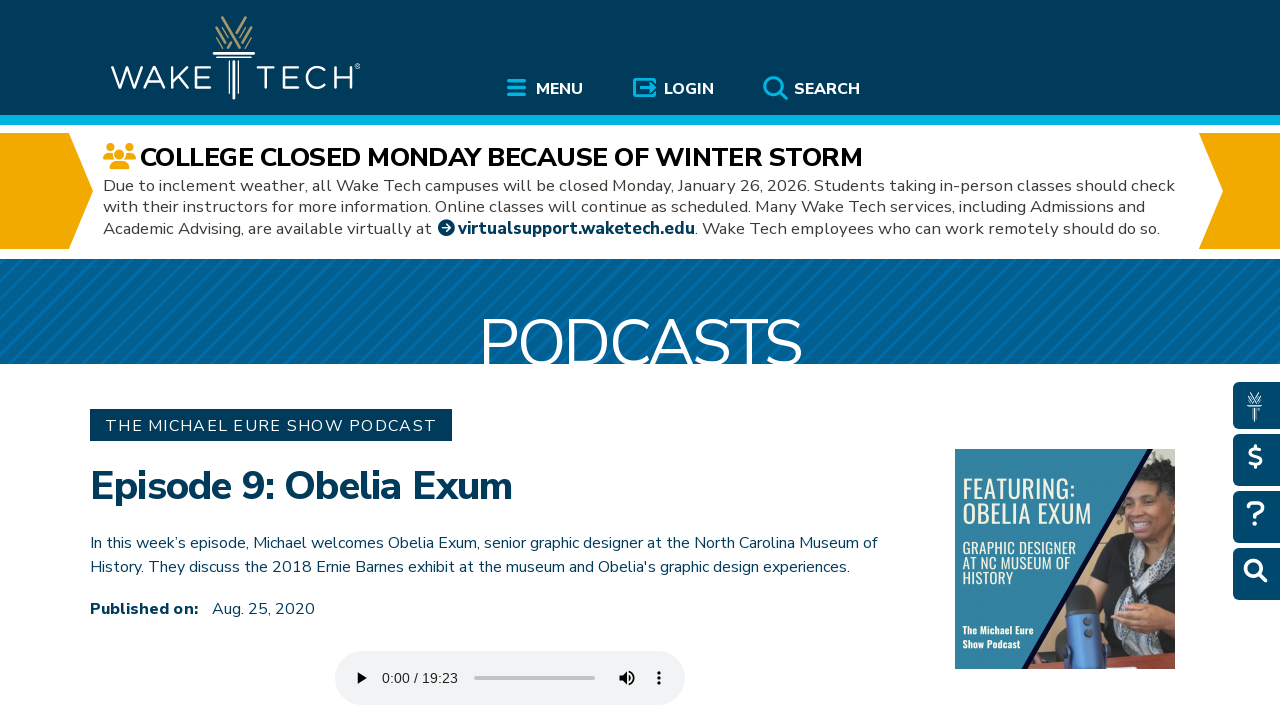

--- FILE ---
content_type: text/html; charset=UTF-8
request_url: https://www.waketech.edu/student-services/student-advocacy/podcasts/michael-eure-show/episode-9%3A-obelia-exum
body_size: 15169
content:
<!DOCTYPE html>
<html lang="en" dir="ltr" prefix="og: https://ogp.me/ns#">
<head>
<meta charset="utf-8" />
<meta name="description" content="The Michael Eure Show Podcast, with special guest Obelia Exum, senior graphic designer at the North Carolina Museum of History." />
<meta name="geo.position" content="35.650946;-78.704839" />
<meta name="geo.region" content="US-NC" />
<link rel="canonical" href="https://www.waketech.edu/student-services/student-advocacy/podcasts/michael-eure-show/episode-9%3A-obelia-exum" />
<link rel="shortlink" href="https://www.waketech.edu/node/5067" />
<meta name="referrer" content="unsafe-url" />
<meta name="rights" content="Copyright 2024 Wake Technical Community College. All rights reserved." />
<meta property="og:site_name" content="Wake Tech" />
<meta property="og:type" content="article" />
<meta property="og:url" content="https://www.waketech.edu/student-services/student-advocacy/podcasts/michael-eure-show/episode-9%3A-obelia-exum" />
<meta property="og:title" content="Episode 9: Obelia Exum | Wake Tech" />
<meta property="og:description" content="" />
<meta property="og:updated_time" content="2024-02-28T17:27:00-05:00" />
<meta property="place:location:latitude" content="35.650946" />
<meta property="place:location:longitude" content="-78.704839" />
<meta property="og:street_address" content="9101 Fayetteville Road" />
<meta property="og:locality" content="Raleigh" />
<meta property="og:region" content="NC" />
<meta property="og:postal_code" content="27603" />
<meta property="og:country_name" content="US" />
<meta property="og:email" content="webmaster@waketech.edu" />
<meta property="og:phone_number" content="919-866-5000" />
<meta property="article:published_time" content="2024-02-28T17:27:00-05:00" />
<meta property="article:modified_time" content="2024-02-28T17:27:00-05:00" />
<meta name="twitter:card" content="summary" />
<meta name="twitter:site" content="@waketechcc" />
<meta name="google-site-verification" content="NO0uoZOwrHF22Q_rorCXOTdA4oipVzoq4vH7_RF0fd0" />
<meta name="Generator" content="Drupal 10 (https://www.drupal.org)" />
<meta name="MobileOptimized" content="width" />
<meta name="HandheldFriendly" content="true" />
<meta name="viewport" content="width=device-width, initial-scale=1.0" />
<script>window.a2a_config=window.a2a_config||{};a2a_config.callbacks=[];a2a_config.overlays=[];a2a_config.templates={};</script>

<title>Episode 9: Obelia Exum | Wake Tech</title>
<link rel="stylesheet" media="all" href="/sites/default/files/css/optimized/css_97htjIvQ15V1EfeTASftshiMIzLS36LIXVDogWwnlWQ.Vu6_DEfJzclFDbwu9bxRF1JSPGQog2Py2kmH4-2LcQM.css?t9bp2h" />
<link rel="stylesheet" media="all" href="/sites/default/files/css/optimized/css_Zru9LBZ0sAXcjonUFHSutTAZkU-sNKpHr1JGBQ4FyU0.42LA3z6IHWY0o9HotdLlkXRj-cazpRLDzPPg-x0nVxg.css?t9bp2h" />
<link rel="stylesheet" media="all" href="/sites/default/files/css/optimized/css_kzULKG5pzGyNLykluQb5oDJTQPcLlJKzZ5imyM6J1h8.jSSyOqSTZuxYFKvBMPv4BYTnHD0R0ksENbo1Psra-lM.css?t9bp2h" />
<link rel="stylesheet" media="all" href="/sites/default/files/css/optimized/css_uI2FntcPi0s7LE7aVRLFPdaOjEJ2AvgJxZxn7U_KEpU.yuPk7AetTryXMY-eYTSfnWaquSvFOhIE8rEqNgLfHFE.css?t9bp2h" />
<link rel="stylesheet" media="all" href="/sites/default/files/css/optimized/css_LyrrR6JZO8eTCViUPzg899V1r3IBqMYsy9zQoA-d_xo.p8dH33P9BK6u6e-DFzPIeyAYGg-az_wjuYrOkXs32Z8.css?t9bp2h" />
<link rel="stylesheet" media="all" href="/sites/default/files/css/optimized/css_YuXFCqJ6Mh9c2Lz522vxxQKwCuYdi4B4eglcgrxGnjc.tp6Mpr8SzQZdMEwhkvQmQr_auVTn3MmWgw7IGXv0HmA.css?t9bp2h" />
<link rel="stylesheet" media="all" href="/sites/default/files/css/optimized/css_OrHcSjAubQib1RG2ufGkW-owtpW_jeyKBk-4HEqrWoQ.0_1Uj8PM47QUGG1zS7Xgthp41pxy9yzqr9vUEjfShxo.css?t9bp2h" />
<link rel="stylesheet" media="all" href="/sites/default/files/css/optimized/css_xjDNdympdMChKrJAmjtEqlYk94XtTOWZmfqFtQ3fKT0.NsT5-iS3HXrdYTBKgzXWGl_jh8abslQgSoJbCDLV0Fc.css?t9bp2h" />
<link rel="stylesheet" media="all" href="/sites/default/files/css/optimized/css_QFP1hM7WLcxcgk0ugO8g07Igkb2TVVC-zTOOyNcyODA.F__Dt9j_5gFs3LgE7-qPQ8XXqxF_xbG9Z4qieWMr_50.css?t9bp2h" />
<link rel="stylesheet" media="all" href="/sites/default/files/css/optimized/css_0Ny4cdKqSdUCVJGF2wOpW9zbiddbbZXY8WkM_XJpnL8.6asrSN4nyUKkVMVW27wNZPSrYasqruw_xtvfgYHRgBE.css?t9bp2h" />
<link rel="stylesheet" media="all" href="/sites/default/files/css/optimized/css_x_4HIN6y5Q2mTk5Yv7JQVdc-r71A0bNzHEv3Wizcouw.Tf2Yfkwh47W0p60RcdVhBOr-piZ2uIuMI6e4HJ4k_RQ.css?t9bp2h" />
<link rel="stylesheet" media="all" href="/sites/default/files/css/optimized/css_UmAqJl0l8Iyu6ze5RyEPgBE6SIIewruIiHw0myxraZk.yqHcKLb34f2Sd9yFCLuxM5aUwXLWYQWh42n3lH80Jsw.css?t9bp2h" />
<link rel="stylesheet" media="all" href="/sites/default/files/css/optimized/css_9fdY-kLwoAH17IT6ViP47CdYfbBMwZBp0UTWz5W6WdM.tQTJ95X1q3Gq5pCpFTZ9lDM6UrYoCR8Hn-SmvTI4w64.css?t9bp2h" />
<link rel="stylesheet" media="all" href="/sites/default/files/css/optimized/css_C_lMMBJD1jF8Lb4t-73z0zLIGmrUIjBn8oLQ4yu2-LA.nDUHXUrqnUNNSx8wGVb_CsUE7jqRL6WrwFp01lNilic.css?t9bp2h" />
<link rel="stylesheet" media="all" href="/sites/default/files/css/optimized/css_M3EqtkMzY2VXZ2NYDaMtpuqydcZtOVwPzc4s-713RoE.sOiUtR88JsTo9UUfPo4wHH5Q7GZ9o95xYxwwGEQq2jQ.css?t9bp2h" />
<link rel="stylesheet" media="all" href="/sites/default/files/css/optimized/css_aBslj4pRjo2Mfa9bpGonfypZX7vip8qq6TxMpLA7zrQ.qPKUDIWkdPNIbvH9TAa9yOHUUr6n85C7Awhqk28FsAE.css?t9bp2h" />
<link rel="stylesheet" media="all" href="/sites/default/files/css/optimized/css_T9L-umrTsij_ahYGC4lMPKYDekA_3aSaQXOcPGy8mnU.pV0ptY5I8nowtpIAvF52xTJdyFpGGG_xn8UsEbqj450.css?t9bp2h" />
<link rel="stylesheet" media="all" href="/sites/default/files/css/optimized/css_f-FSNaPTrP2oOQFtOvYzYmkaLNTjVtdiigX0p_xUQR0.5Sh2PARvy0RAWFl8WCaWgalK_LKA9DQPtNQyD0lvw3c.css?t9bp2h" />
<link rel="stylesheet" media="all" href="/sites/default/files/css/optimized/css_-bRO5lMsX6dFj_4QLNYRn3Glv8Fw-sjQmtuCC3SCdE0.kMUXw1jmjWDtQPEooKK2qLjph3toiT-M0xlE3K9jb84.css?t9bp2h" />
<link rel="stylesheet" media="all" href="/sites/default/files/css/optimized/css_kthmJssD3vqd7Eza4oWjPfCNVacwCRLi2v-oieNlGgU.96ac0KWEXC9dh-QLzEH5Dj5okDBiF8LMDxHvcewEA2g.css?t9bp2h" />
<link rel="stylesheet" media="all" href="/sites/default/files/css/optimized/css_m_oZWVRbbC4HbOitJcwhEovlJf07D1q3gXxNcR04IzI.vGMLFZRfcIZCOPHO7eKoepmmyhg3xcSSrabPR6ds3y0.css?t9bp2h" />
<link rel="stylesheet" media="all" href="/sites/default/files/css/optimized/css_YXF4xgOS0zk23OCyVsSDTus82BFUbBkYr_ItOXVj81E.raRM_-WMjSpVZ34orM5ByevkM-T8GnlxcRf8Kgew6HI.css?t9bp2h" />
<link rel="stylesheet" media="all" href="/sites/default/files/css/optimized/css_kMOSxvLIrg4Hy0ZeT-Rnxv9lZTob-7Yn3A8dyVDo1rg.iXU0yexjupRlNrWf4-HnN3SChE3bLFUngU2rCOr8l28.css?t9bp2h" />
<link rel="stylesheet" media="all" href="/sites/default/files/css/optimized/css_AMTsGHUOJPFAkMMKM4W6IN1gVpB5oWWwJRMkxKq51pw.7pTqpNYVOkMJ6-JVlqf2s9rHk02dAVHYlISeOnjHuSw.css?t9bp2h" />
<link rel="stylesheet" media="all" href="/sites/default/files/css/optimized/css_Z-5TKx9kThxW5rYM3vQRCBc8GEdIN_NvKS9iqhDQafw.FxEsFT3D5mC1hamx_rDrydFCGHO1xeepPGdaKFG0_m0.css?t9bp2h" />
<link rel="stylesheet" media="all" href="/sites/default/files/css/optimized/css_kJqax_RkZBAk2I3Nq_rTD9LHc0oMwWKlanYK42ORIfM.c50BBscW42uGXw-wpZWUDHAnWH_AR1NJ5RHPhQf-Swg.css?t9bp2h" />
<link rel="stylesheet" media="all" href="/sites/default/files/css/optimized/css_uY-6t5QdAL3XAXZDd2MnsDHv7hlVdopgBLmb2Fw8MM0.--x5HIpQFwwdRzrPDqS64tsp53SadYqauVczVoN6nI0.css?t9bp2h" />
<link rel="stylesheet" media="all" href="//cdnjs.cloudflare.com/ajax/libs/font-awesome/4.3.0/css/font-awesome.min.css" />
<link rel="stylesheet" media="all" href="/sites/default/files/css/optimized/css_xsdgD0uEbscJD0MbeCPOnr-II65L_1_34qD92-T-EK4.rTcvZ0-HeUMLmcVwMruXT-t9uohhQhcbLbvbTiXhZv8.css?t9bp2h" />
<link rel="stylesheet" media="all" href="/sites/default/files/css/optimized/css_1amKwPnsK60ZOtU0z37e4YjmoU708rmBypXXox3uu00.46WiS8AeU342dkHD2n6dZ-hX540yYRmtSLs6Fm0p6kE.css?t9bp2h" />
<link rel="stylesheet" media="all" href="/sites/default/files/css/optimized/css_X7G0m_niKFtCZmFVwtAMAtqeKNF7DPQD8GQ_JdNZOiw.2PsEQfnJbugC-fBwmY6kw67Vl_sG7DQXLpIMY8vWuOw.css?t9bp2h" />
<link rel="stylesheet" media="all" href="/sites/default/files/css/optimized/css_GairpUUFxEQpJg-G628euqvNUy-G2E7Aqp5hRhgHjeo.JVSW--BznB_j07MwFmAYDVBhby7kB3n7P6lvP_NwpUk.css?t9bp2h" />
<link rel="stylesheet" media="all" href="/sites/default/files/css/optimized/css_1wJw4jvMCEvSAzeWsRN_6d0Y9r-AiB5FlvL9gbm3IU4.vbLv8-RgcECT5cozT-Tg7fpQBlmivT4vZVKkvGwwF6A.css?t9bp2h" />
<link rel="stylesheet" media="all" href="/sites/default/files/css/optimized/css_ZMKV8Cg4sY8ft-AgQ-pVo0jWGxHNinNU0F1oBboiKOU.LaxJukPP3Nww02DH-tS6M4A4gwMsCD5WArGBxvjLZ-E.css?t9bp2h" />
<link rel="stylesheet" media="print" href="/sites/default/files/css/optimized/css_q2Fa1cSNTHKn15AtV0m0IrWpbTVhFLZ6voG13kOHdqE.QUh3RQeKpzZ-R9wrm-Wa8XGwjMv73Cpu1rBlUsNoCs4.css?t9bp2h" />
<link rel="stylesheet" media="all" href="//cdn.jsdelivr.net/npm/slick-carousel@1.8.1/slick/slick.css" />
<link rel="stylesheet" media="all" href="//cdn.jsdelivr.net/npm/slick-carousel@1.8.1/slick/slick-theme.css" />
<link rel="stylesheet" media="all" href="//cdnjs.cloudflare.com/ajax/libs/font-awesome/6.4.2/css/all.min.css" />
<link rel="stylesheet" media="all" href="//fonts.googleapis.com/css?family=Nunito+Sans:300,400,800" async />
<link rel="stylesheet" media="all" href="//fonts.googleapis.com/css?family=Open+Sans:300,400,700,800" async />

<script type="application/json" data-drupal-selector="drupal-settings-json">{"path":{"baseUrl":"\/","pathPrefix":"","currentPath":"node\/5067","currentPathIsAdmin":false,"isFront":false,"currentLanguage":"en"},"pluralDelimiter":"\u0003","suppressDeprecationErrors":true,"ajaxPageState":{"libraries":"[base64]","theme":"baldy","theme_token":null},"ajaxTrustedUrl":[],"gtag":{"tagId":"","consentMode":false,"otherIds":[],"events":[],"additionalConfigInfo":[]},"gtm":{"tagId":null,"settings":{"data_layer":"dataLayer","include_classes":false,"allowlist_classes":"","blocklist_classes":"","include_environment":false,"environment_id":"","environment_token":""},"tagIds":["GTM-TXRWRL9"]},"dataLayer":{"defaultLang":"en","languages":{"en":{"id":"en","name":"English","direction":"ltr","weight":0}}},"webform":{"dialog":{"options":{"narrow":{"title":"Narrow","width":600},"normal":{"title":"Normal","width":800},"wide":{"title":"Wide","width":1000}},"entity_type":"node","entity_id":"5067"}},"statistics":{"data":{"nid":"5067"},"url":"\/core\/modules\/statistics\/statistics.php"},"marqueeImage":"\/sites\/default\/files\/section-images\/12x1\/Header_student%20success.jpg","TBMegaMenu":{"TBElementsCounter":{"column":9},"theme":"baldy"},"user":{"uid":0,"permissionsHash":"5c5ac64285f4658015f9f0cc41fbf390185275def69d3c3fd7b3ae5794e7c75c"}}</script>
<script src="/core/assets/vendor/jquery/jquery.min.js?v=3.7.1"></script>
<script src="/core/assets/vendor/once/once.min.js?v=1.0.1"></script>
<script src="/core/misc/drupalSettingsLoader.js?v=10.5.6"></script>
<script src="/core/misc/drupal.js?v=10.5.6"></script>
<script src="/core/misc/drupal.init.js?v=10.5.6"></script>
<script src="/core/misc/debounce.js?v=10.5.6"></script>
<script src="/core/assets/vendor/jquery.ui/ui/version-min.js?v=10.5.6"></script>
<script src="/core/assets/vendor/jquery.ui/ui/data-min.js?v=10.5.6"></script>
<script src="/core/assets/vendor/jquery.ui/ui/disable-selection-min.js?v=10.5.6"></script>
<script src="/core/assets/vendor/jquery.ui/ui/jquery-patch-min.js?v=10.5.6"></script>
<script src="/core/assets/vendor/jquery.ui/ui/scroll-parent-min.js?v=10.5.6"></script>
<script src="/core/assets/vendor/jquery.ui/ui/unique-id-min.js?v=10.5.6"></script>
<script src="/core/assets/vendor/jquery.ui/ui/focusable-min.js?v=10.5.6"></script>
<script src="/core/assets/vendor/jquery.ui/ui/keycode-min.js?v=10.5.6"></script>
<script src="/core/assets/vendor/jquery.ui/ui/plugin-min.js?v=10.5.6"></script>
<script src="/core/assets/vendor/jquery.ui/ui/widget-min.js?v=10.5.6"></script>
<script src="/core/assets/vendor/jquery.ui/ui/labels-min.js?v=10.5.6"></script>
<script src="/core/assets/vendor/jquery.ui/ui/widgets/controlgroup-min.js?v=10.5.6"></script>
<script src="/core/assets/vendor/jquery.ui/ui/form-reset-mixin-min.js?v=10.5.6"></script>
<script src="/core/assets/vendor/jquery.ui/ui/widgets/mouse-min.js?v=10.5.6"></script>
<script src="/core/assets/vendor/jquery.ui/ui/widgets/checkboxradio-min.js?v=10.5.6"></script>
<script src="/core/assets/vendor/jquery.ui/ui/widgets/draggable-min.js?v=10.5.6"></script>
<script src="/core/assets/vendor/jquery.ui/ui/widgets/resizable-min.js?v=10.5.6"></script>
<script src="/core/assets/vendor/jquery.ui/ui/widgets/button-min.js?v=10.5.6"></script>
<script src="/core/assets/vendor/jquery.ui/ui/widgets/dialog-min.js?v=10.5.6"></script>
<script src="/core/assets/vendor/tabbable/index.umd.min.js?v=6.2.0"></script>
<script src="/core/assets/vendor/tua-body-scroll-lock/tua-bsl.umd.min.js?v=10.5.6"></script>
<script src="//waketech.shell.451.io" async id="shell451"></script>
<script src="/core/misc/progress.js?v=10.5.6"></script>
<script src="/core/assets/vendor/loadjs/loadjs.min.js?v=4.3.0"></script>
<script src="/core/misc/announce.js?v=10.5.6"></script>
<script src="/core/misc/message.js?v=10.5.6"></script>
<script src="/core/misc/ajax.js?v=10.5.6"></script>
<script src="/core/misc/displace.js?v=10.5.6"></script>
<script src="/core/misc/jquery.tabbable.shim.js?v=10.5.6"></script>
<script src="/core/misc/position.js?v=10.5.6"></script>
<script src="/core/misc/dialog/dialog-deprecation.js?v=10.5.6"></script>
<script src="/core/misc/dialog/dialog.js?v=10.5.6"></script>
<script src="/core/misc/dialog/dialog.position.js?v=10.5.6"></script>
<script src="/core/misc/dialog/dialog.jquery-ui.js?v=10.5.6"></script>
<script src="/core/modules/ckeditor5/js/ckeditor5.dialog.fix.js?v=10.5.6"></script>
<script src="/core/misc/dialog/dialog.ajax.js?v=10.5.6"></script>
<script src="/themes/custom/baldy/js/footable.min.js?t9bp2h"></script>
<script src="/themes/custom/baldy/js/footable-init.js?t9bp2h"></script>
<script src="/themes/custom/baldy/js/once-fix.js?v=1.0"></script>
<script src="/themes/custom/baldy/js/baldy.js?v=1.0" async defer></script>
<script src="//analytics.silktide.com/2638d1027b0eacb0aadea20531aee291.js" defer></script>
<script src="/themes/custom/baldy/js/silktideInit.js?t9bp2h"></script>
<script src="/modules/contrib/google_tag/js/gtag.js?t9bp2h"></script>
<script src="/modules/contrib/google_tag/js/gtm.js?t9bp2h"></script>
</head>
<body class="not-front path-node page-node-type-podcast-segment">
 <a href="#MainContent" class="visually-hidden focusable skip-link" role="link" aria-label="Skip To Main Content">
 Skip to main content
</a>
<noscript><iframe src="https://www.googletagmanager.com/ns.html?id=GTM-TXRWRL9"
                  height="0" width="0" style="display:none;visibility:hidden"></iframe></noscript>

  <div class="dialog-off-canvas-main-canvas" data-off-canvas-main-canvas>
    
<div class="layout-container" id="pageHead">

    <header role="banner">
      <div class="wrapper">
        <nav>
                        <div>
    <div id="block-2023maintopnavigation-3">
  
    
      <style type="text/css">
  .tbm.animate .mega > .mega-dropdown-menu, .tbm.animate.slide .mega > .mega-dropdown-menu > div {
    transition-delay: 200ms;  -webkit-transition-delay: 200ms;  -ms-transition-delay: 200ms;  -o-transition-delay: 200ms;  transition-duration: 400ms;  -webkit-transition-duration: 400ms;  -ms-transition-duration: 400ms;  -o-transition-duration: 400ms;
  }
</style>

<div id="top_navigation">
  <div id="wtlogo">
     <a href="/"><img src="/themes/custom/baldy/images/wake-tech-logo.svg" alt="Wake Tech Community College"></a>
  </div>
  <div  class="tb-megamenu tb-megamenu-2023-main-top-nav animate fading" data-duration="400" data-delay="200" id="tb-megamenu-2023-main-top-nav" role="navigation" aria-label="Main navigation">
          <button data-target=".nav-collapse" data-toggle="collapse" class="btn btn-navbar tbm-button tb-megamenu-button" type="button">
        Menu
      </button>

      <div class="mobile-search">
       <a role="button" href="/solr-search" aria-label="search the Wake Tech website">
        <i class="fas fa-search" style="color: #ffffff;"></i>
       </a>
      </div>

      <div class="mobile-login">
        <a role="button" href="/user/login" aria-label="Log in to online services at Wake Tech">
          <i class="fa-solid fa-right-to-bracket" style="color: #ffffff;"></i>
        </a>
      </div>


      <div class="nav-collapse  always-show">
        <ul  class="tb-megamenu-nav nav level-0 items-3" role="list" >
        <li  class="tb-megamenu-item level-1 mega mega-align-center dropdown" data-id="menu_link_content:11618770-8587-43e9-ab45-93098f20a624" data-level="1" data-type="menu_item" data-class="" data-xicon="" data-caption="" data-alignsub="center" data-group="0" data-hidewcol="0" data-hidesub="0" data-label="" aria-level="1" >
      <a href="/"  class="dropdown-toggle" title="Menu" aria-expanded="false" aria-label="Menu" >
          Menu
          </a>
  <div  class="tb-megamenu-submenu dropdown-menu mega-dropdown-menu nav-child" data-class="" data-width="1400" style="width: 1400px;" role="list">
  <div class="mega-dropdown-inner">
    <div class="mm-control">
          <div  class="tb-megamenu-row row-fluid">
      <div  class="tb-megamenu-column span12 mega-col-nav" data-class="" data-width="12" data-hidewcol="0" id="tb-megamenu-column-1">
  <div class="tb-megamenu-column-inner mega-inner clearfix">
               <ul  class="tb-megamenu-subnav mega-nav level-1 items-6" role="list">
        <li  class="tb-megamenu-item level-2 mega mm_sub_block mega-align-left mega-group" data-id="menu_link_content:3e6a362c-6c44-40f7-ac33-dba613b5f810" data-level="2" data-type="menu_item" data-class="mm_sub_block" data-xicon="" data-caption="" data-alignsub="left" data-group="1" data-hidewcol="0" data-hidesub="0" data-label="" aria-level="2" >
      <a href="/admissions"  class="mega-group-title" title="Wake Tech Admissions links " aria-expanded="false" aria-label="Admissions" >
          Admissions
          </a>
  <div  class="tb-megamenu-submenu mega-group-ct nav-child" data-class="" data-width="" role="list">
  <div class="mega-dropdown-inner">
    <div class="mm-control">
          <div  class="tb-megamenu-row row-fluid">
      <div  class="tb-megamenu-column span12 mega-col-nav" data-class="" data-width="12" data-hidewcol="0" id="tb-megamenu-column-2">
  <div class="tb-megamenu-column-inner mega-inner clearfix">
               <ul  class="tb-megamenu-subnav mega-nav level-2 items-7" role="list">
        <li  class="tb-megamenu-item level-3 mega" data-id="menu_link_content:339a301c-0a53-4130-897c-ffa8351fd6fd" data-level="3" data-type="menu_item" data-class="" data-xicon="" data-caption="" data-alignsub="" data-group="0" data-hidewcol="0" data-hidesub="0" data-label="" aria-level="3" >
      <a href="/recruiting-and-outreach/visit-wake-tech"  title="Visit a Wake Tech campus" aria-label="Visit" >
          Visit
          </a>
  
</li>

        <li  class="tb-megamenu-item level-3 mega" data-id="menu_link_content:85fae9f2-e50c-4b5c-998b-09518d031628" data-level="3" data-type="menu_item" data-class="" data-xicon="" data-caption="" data-alignsub="" data-group="0" data-hidewcol="0" data-hidesub="0" data-label="" aria-level="3" >
      <a href="https://www.waketech.edu/admissions#virtualtour"  title="Take a virtual tour of Wake Tech campuses and some programs" aria-label="Take Virtual Tour" >
          Take Virtual Tour
          </a>
  
</li>

        <li  class="tb-megamenu-item level-3 mega" data-id="menu_link_content:053b66e5-71e2-4579-8b79-51135fddd23e" data-level="3" data-type="menu_item" data-class="" data-xicon="" data-caption="" data-alignsub="" data-group="0" data-hidewcol="0" data-hidesub="0" data-label="" aria-level="3" >
      <a href="/become-a-student"  title="Apply to Wake Tech" aria-label="Apply" >
          Apply
          </a>
  
</li>

        <li  class="tb-megamenu-item level-3 mega" data-id="menu_link_content:2ad27d3c-7af1-4b7b-9044-115e27431d54" data-level="3" data-type="menu_item" data-class="" data-xicon="" data-caption="" data-alignsub="" data-group="0" data-hidewcol="0" data-hidesub="0" data-label="" aria-level="3" >
      <a href="https://customviewbook.waketech.edu/home"  title="Create your own Viewbook to get information on specific programs" aria-label="CustomViewbook" >
          CustomViewbook
          </a>
  
</li>

        <li  class="tb-megamenu-item level-3 mega" data-id="menu_link_content:76b73a7c-662e-4d22-af5e-862f467ba4e6" data-level="3" data-type="menu_item" data-class="" data-xicon="" data-caption="" data-alignsub="" data-group="0" data-hidewcol="0" data-hidesub="0" data-label="" aria-level="3" >
      <a href="/financial-aid"  title="How to pay for college" aria-label="Financial Aid" >
          Financial Aid
          </a>
  
</li>

        <li  class="tb-megamenu-item level-3 mega" data-id="menu_link_content:36ecf450-9b2a-49df-b90c-5cc41f919d1a" data-level="3" data-type="menu_item" data-class="" data-xicon="" data-caption="" data-alignsub="" data-group="0" data-hidewcol="0" data-hidesub="0" data-label="" aria-level="3" >
      <a href="/student-services/registration-student-records"  title="Information about registering for classes" aria-label="Registration" >
          Registration
          </a>
  
</li>

        <li  class="tb-megamenu-item level-3 mega" data-id="menu_link_content:695d408e-6de7-4299-9adc-51060c3a34ab" data-level="3" data-type="menu_item" data-class="" data-xicon="" data-caption="" data-alignsub="" data-group="0" data-hidewcol="0" data-hidesub="0" data-label="" aria-level="3" >
      <a href="/catalog"  title="Wake Tech&#039;s online college catalog" aria-label="College Catalog" >
          College Catalog
          </a>
  
</li>

  </ul>

      </div>
</div>

  </div>

        </div>
  </div>
</div>

</li>

        <li  class="tb-megamenu-item level-2 mega mm_sub_block mega-align-justify mega-group" data-id="menu_link_content:2fd6975c-46f5-48e0-a86f-879b85854346" data-level="2" data-type="menu_item" data-class="mm_sub_block" data-xicon="" data-caption="" data-alignsub="justify" data-group="1" data-hidewcol="0" data-hidesub="0" data-label="" aria-level="2" >
      <a href="/programs-courses"  class="mega-group-title" title="Wake Tech Academics links" aria-expanded="false" aria-label="Academics" >
          Academics
          </a>
  <div  class="tb-megamenu-submenu mega-group-ct nav-child" data-class="" data-width="" role="list">
  <div class="mega-dropdown-inner">
    <div class="mm-control">
          <div  class="tb-megamenu-row row-fluid">
      <div  class="tb-megamenu-column span12 mega-col-nav" data-class="" data-width="12" data-hidewcol="0" id="tb-megamenu-column-3">
  <div class="tb-megamenu-column-inner mega-inner clearfix">
               <ul  class="tb-megamenu-subnav mega-nav level-2 items-7" role="list">
        <li  class="tb-megamenu-item level-3 mega" data-id="menu_link_content:5dd3fecd-8070-4358-a8de-ebc7471741a7" data-level="3" data-type="menu_item" data-class="" data-xicon="" data-caption="" data-alignsub="" data-group="0" data-hidewcol="0" data-hidesub="0" data-label="" aria-level="3" >
      <a href="/programs-courses/fields"  title="Career fields aligned with academic programs" aria-label="Career Fields" >
          Career Fields
          </a>
  
</li>

        <li  class="tb-megamenu-item level-3 mega" data-id="menu_link_content:3c22bbbb-581a-4090-9ac3-3ae2bfe13bde" data-level="3" data-type="menu_item" data-class="" data-xicon="" data-caption="" data-alignsub="" data-group="0" data-hidewcol="0" data-hidesub="0" data-label="" aria-level="3" >
      <a href="/programs-courses/credit/transfer-choices"  title="Transferring course credit to and from Wake Tech" aria-label="Transferring Credits" >
          Transferring Credits
          </a>
  
</li>

        <li  class="tb-megamenu-item level-3 mega" data-id="menu_link_content:98cfa3ba-27cd-442c-8ff4-e8ac90e57e29" data-level="3" data-type="menu_item" data-class="" data-xicon="" data-caption="" data-alignsub="" data-group="0" data-hidewcol="0" data-hidesub="0" data-label="" aria-level="3" >
      <a href="/online-learning"  title="Taking courses online" aria-label="Online Learning" >
          Online Learning
          </a>
  
</li>

        <li  class="tb-megamenu-item level-3 mega" data-id="menu_link_content:ed1ac84a-f912-4ace-a0d2-ed2d19082279" data-level="3" data-type="menu_item" data-class="" data-xicon="" data-caption="" data-alignsub="" data-group="0" data-hidewcol="0" data-hidesub="0" data-label="" aria-level="3" >
      <a href="/career-and-college-promise"  title="Career and College Promise" aria-label="HS Dual Enrollment" >
          HS Dual Enrollment
          </a>
  
</li>

        <li  class="tb-megamenu-item level-3 mega" data-id="menu_link_content:fc289a45-84ad-48fe-abf5-e325f344db1a" data-level="3" data-type="menu_item" data-class="" data-xicon="" data-caption="" data-alignsub="" data-group="0" data-hidewcol="0" data-hidesub="0" data-label="" aria-level="3" >
      <a href="/programs-courses/non-credit/workforce-training"  title="Workforce training programs" aria-label="Workforce Training" >
          Workforce Training
          </a>
  
</li>

        <li  class="tb-megamenu-item level-3 mega" data-id="menu_link_content:ad15afa0-f798-4987-b48c-f41e62b2b943" data-level="3" data-type="menu_item" data-class="" data-xicon="" data-caption="" data-alignsub="" data-group="0" data-hidewcol="0" data-hidesub="0" data-label="" aria-level="3" >
      <a href="/programs-courses/non-credit/take-classes-for-fun"  title="Non-degree programs" aria-label="Personal Enrichment" >
          Personal Enrichment
          </a>
  
</li>

        <li  class="tb-megamenu-item level-3 mega" data-id="menu_link_content:03b1ba3c-6cec-4470-8a48-b2d9e65f0391" data-level="3" data-type="menu_item" data-class="" data-xicon="" data-caption="" data-alignsub="" data-group="0" data-hidewcol="0" data-hidesub="0" data-label="" aria-level="3" >
      <a href="/programs-courses/non-credit/strengthen-basic-skills"  title="Graduation information" aria-label="GED®/ESL" >
          GED®/ESL
          </a>
  
</li>

  </ul>

      </div>
</div>

  </div>

        </div>
  </div>
</div>

</li>

        <li  class="tb-megamenu-item level-2 mega mm_sub_block mega-align-justify mega-group" data-id="menu_link_content:f7da6a00-c67c-40fe-9e43-e5fe3146c2fe" data-level="2" data-type="menu_item" data-class="mm_sub_block" data-xicon="" data-caption="" data-alignsub="justify" data-group="1" data-hidewcol="0" data-hidesub="0" data-label="" aria-level="2" >
      <a href="/student-support"  class="mega-group-title" title="Wake Tech Student Support links" aria-expanded="false" aria-label="Student Support" >
          Student Support
          </a>
  <div  class="tb-megamenu-submenu mega-group-ct nav-child" data-class="" data-width="" role="list">
  <div class="mega-dropdown-inner">
    <div class="mm-control">
          <div  class="tb-megamenu-row row-fluid">
      <div  class="tb-megamenu-column span12 mega-col-nav" data-class="" data-width="12" data-hidewcol="0" id="tb-megamenu-column-4">
  <div class="tb-megamenu-column-inner mega-inner clearfix">
               <ul  class="tb-megamenu-subnav mega-nav level-2 items-7" role="list">
        <li  class="tb-megamenu-item level-3 mega" data-id="menu_link_content:704a873b-3390-4c1d-ac44-1ddea8fa0c90" data-level="3" data-type="menu_item" data-class="" data-xicon="" data-caption="" data-alignsub="" data-group="0" data-hidewcol="0" data-hidesub="0" data-label="" aria-level="3" >
      <a href="/student-services/advising"  title="Academic advising" aria-label="Advising" >
          Advising
          </a>
  
</li>

        <li  class="tb-megamenu-item level-3 mega" data-id="menu_link_content:19ecc769-7525-40bb-85b7-692661deec12" data-level="3" data-type="menu_item" data-class="" data-xicon="" data-caption="" data-alignsub="" data-group="0" data-hidewcol="0" data-hidesub="0" data-label="" aria-level="3" >
      <a href="/student-services/career-services"  title="Career Services" aria-label="Career Services" >
          Career Services
          </a>
  
</li>

        <li  class="tb-megamenu-item level-3 mega" data-id="menu_link_content:49a2dff4-5b63-447b-af5c-64b68e492447" data-level="3" data-type="menu_item" data-class="" data-xicon="" data-caption="" data-alignsub="" data-group="0" data-hidewcol="0" data-hidesub="0" data-label="" aria-level="3" >
      <a href="/carecenter"  title="Care Center" aria-label="Care Center" >
          Care Center
          </a>
  
</li>

        <li  class="tb-megamenu-item level-3 mega" data-id="menu_link_content:849cec53-85ee-4827-b279-3b5b3c46f42a" data-level="3" data-type="menu_item" data-class="" data-xicon="" data-caption="" data-alignsub="" data-group="0" data-hidewcol="0" data-hidesub="0" data-label="" aria-level="3" >
      <a href="/student-services/tutoring-learning-center"  title="Individualized Learning Center" aria-label="Tutoring" >
          Tutoring
          </a>
  
</li>

        <li  class="tb-megamenu-item level-3 mega" data-id="menu_link_content:4772c810-d329-4006-81a1-31810ede4bc5" data-level="3" data-type="menu_item" data-class="" data-xicon="" data-caption="" data-alignsub="" data-group="0" data-hidewcol="0" data-hidesub="0" data-label="" aria-level="3" >
      <a href="/student-services/libraries"  title="Wake Tech Libraries" aria-label="Libraries" >
          Libraries
          </a>
  
</li>

        <li  class="tb-megamenu-item level-3 mega" data-id="menu_link_content:86f7bc62-66a0-4413-a990-ce6970b07180" data-level="3" data-type="menu_item" data-class="" data-xicon="" data-caption="" data-alignsub="" data-group="0" data-hidewcol="0" data-hidesub="0" data-label="" aria-level="3" >
      <a href="/student-services/disability-support-services/current-dss-students"  title="Disability Support Services" aria-label="Disability Support" >
          Disability Support
          </a>
  
</li>

        <li  class="tb-megamenu-item level-3 mega" data-id="menu_link_content:dba6fc2a-7d77-4661-8802-0c7cb9cabe43" data-level="3" data-type="menu_item" data-class="" data-xicon="" data-caption="" data-alignsub="" data-group="0" data-hidewcol="0" data-hidesub="0" data-label="" aria-level="3" >
      <a href="/student-services/military-veterans"  title="Services for military and veteran students" aria-label="Military &amp; Veterans" >
          Military &amp; Veterans
          </a>
  
</li>

  </ul>

      </div>
</div>

  </div>

        </div>
  </div>
</div>

</li>

        <li  class="tb-megamenu-item level-2 mega mm_sub_block mega-align-justify mega-group" data-id="menu_link_content:e53bc615-67f9-4347-b5e7-a242a7aee484" data-level="2" data-type="menu_item" data-class="mm_sub_block" data-xicon="" data-caption="" data-alignsub="justify" data-group="1" data-hidewcol="0" data-hidesub="0" data-label="" aria-level="2" >
      <a href="/student-life"  class="mega-group-title" title="Student Life and activities links." aria-expanded="false" aria-label="Student Life" >
          Student Life
          </a>
  <div  class="tb-megamenu-submenu mega-group-ct nav-child" data-class="" data-width="" role="list">
  <div class="mega-dropdown-inner">
    <div class="mm-control">
          <div  class="tb-megamenu-row row-fluid">
      <div  class="tb-megamenu-column span12 mega-col-nav" data-class="" data-width="12" data-hidewcol="0" id="tb-megamenu-column-5">
  <div class="tb-megamenu-column-inner mega-inner clearfix">
               <ul  class="tb-megamenu-subnav mega-nav level-2 items-7" role="list">
        <li  class="tb-megamenu-item level-3 mega" data-id="menu_link_content:067cb479-f537-4dde-b0fe-c1c00e155b07" data-level="3" data-type="menu_item" data-class="" data-xicon="" data-caption="" data-alignsub="" data-group="0" data-hidewcol="0" data-hidesub="0" data-label="" aria-level="3" >
      <a href="/calendar/month"  title="Full Wake Tech calendar" aria-label="College Calendar" >
          College Calendar
          </a>
  
</li>

        <li  class="tb-megamenu-item level-3 mega" data-id="menu_link_content:a8486872-71ef-477d-a2c1-11eac7a746ff" data-level="3" data-type="menu_item" data-class="" data-xicon="" data-caption="" data-alignsub="" data-group="0" data-hidewcol="0" data-hidesub="0" data-label="" aria-level="3" >
      <a href="/student-life/student-activities"  title="Student activities at Wake Tech" aria-label="Student Activities" >
          Student Activities
          </a>
  
</li>

        <li  class="tb-megamenu-item level-3 mega" data-id="menu_link_content:65f2fd94-818f-4ef2-860b-5b68cd2b7047" data-level="3" data-type="menu_item" data-class="" data-xicon="" data-caption="" data-alignsub="" data-group="0" data-hidewcol="0" data-hidesub="0" data-label="" aria-level="3" >
      <a href="/student-life/student-government-association"  title="Wake Tech Student Government Association" aria-label="Student Government" >
          Student Government
          </a>
  
</li>

        <li  class="tb-megamenu-item level-3 mega" data-id="menu_link_content:4cf3db87-ae5c-4e09-8803-3b2423e46858" data-level="3" data-type="menu_item" data-class="" data-xicon="" data-caption="" data-alignsub="" data-group="0" data-hidewcol="0" data-hidesub="0" data-label="" aria-level="3" >
      <a href="https://waketech.presence.io/organizations"  title="List of student clubs and organizations" aria-label="Clubs/Organizations" >
          Clubs/Organizations
          </a>
  
</li>

        <li  class="tb-megamenu-item level-3 mega" data-id="menu_link_content:d87ec829-8180-42e9-8c1b-a97729a3d5c4" data-level="3" data-type="menu_item" data-class="" data-xicon="" data-caption="" data-alignsub="" data-group="0" data-hidewcol="0" data-hidesub="0" data-label="" aria-level="3" >
      <a href="https://waketechsports.com/landing/index"  title="Wake Tech athletics" aria-label="Athletics" >
          Athletics
          </a>
  
</li>

        <li  class="tb-megamenu-item level-3 mega" data-id="menu_link_content:552fa9a3-bd75-464f-886b-d82794f3a242" data-level="3" data-type="menu_item" data-class="" data-xicon="" data-caption="" data-alignsub="" data-group="0" data-hidewcol="0" data-hidesub="0" data-label="" aria-level="3" >
      <a href="/student-life/dining-options"  title="Information on grab-and-go food, vending machines and food trucks" aria-label="Food and Vending" >
          Food and Vending
          </a>
  
</li>

        <li  class="tb-megamenu-item level-3 mega" data-id="menu_link_content:3750928f-a797-4f87-9c65-107dd60ea8e5" data-level="3" data-type="menu_item" data-class="" data-xicon="" data-caption="" data-alignsub="" data-group="0" data-hidewcol="0" data-hidesub="0" data-label="" aria-level="3" >
      <a href="/student-services/bookstore"  title="Wake Tech Bookstore" aria-label="Bookstore" >
          Bookstore
          </a>
  
</li>

  </ul>

      </div>
</div>

  </div>

        </div>
  </div>
</div>

</li>

        <li  class="tb-megamenu-item level-2 mega mm_sub_block mega-group" data-id="menu_link_content:b63bc305-1860-4eac-ba1a-5d5fa83240e6" data-level="2" data-type="menu_item" data-class="mm_sub_block" data-xicon="" data-caption="" data-alignsub="" data-group="1" data-hidewcol="0" data-hidesub="0" data-label="" aria-level="2" >
      <a href="/about-wake-tech"  class="mega-group-title" title="About Wake Tech" aria-expanded="false" aria-label="About" >
          About
          </a>
  <div  class="tb-megamenu-submenu mega-group-ct nav-child" data-class="" data-width="" role="list">
  <div class="mega-dropdown-inner">
    <div class="mm-control">
          <div  class="tb-megamenu-row row-fluid">
      <div  class="tb-megamenu-column span12 mega-col-nav" data-class="" data-width="12" data-hidewcol="0" id="tb-megamenu-column-6">
  <div class="tb-megamenu-column-inner mega-inner clearfix">
               <ul  class="tb-megamenu-subnav mega-nav level-2 items-7" role="list">
        <li  class="tb-megamenu-item level-3 mega" data-id="menu_link_content:8ca01136-53ac-4fef-bec4-dd8d9ec52311" data-level="3" data-type="menu_item" data-class="" data-xicon="" data-caption="" data-alignsub="" data-group="0" data-hidewcol="0" data-hidesub="0" data-label="" aria-level="3" >
      <a href="/about-wake-tech/campuses-centers"  title="Links to Wake Tech campuses and centers" aria-label="Locations" >
          Locations
          </a>
  
</li>

        <li  class="tb-megamenu-item level-3 mega" data-id="menu_link_content:10c2b3a9-5039-4c48-9225-62e39ab5043a" data-level="3" data-type="menu_item" data-class="" data-xicon="" data-caption="" data-alignsub="" data-group="0" data-hidewcol="0" data-hidesub="0" data-label="" aria-level="3" >
      <a href="/about-wake-tech/college-leadership"  title="Wake Tech&#039;s administration and Board of Trustees" aria-label="Administration" >
          Administration
          </a>
  
</li>

        <li  class="tb-megamenu-item level-3 mega" data-id="menu_link_content:79b70df6-8f84-4237-9f1d-a21a4713c141" data-level="3" data-type="menu_item" data-class="" data-xicon="" data-caption="" data-alignsub="" data-group="0" data-hidewcol="0" data-hidesub="0" data-label="" aria-level="3" >
      <a href="/about-wake-tech/divisions"  title="Wake Tech academic divisions" aria-label="Academic Divisions" >
          Academic Divisions
          </a>
  
</li>

        <li  class="tb-megamenu-item level-3 mega" data-id="menu_link_content:6ed543e7-bd83-48fd-9d4f-8a650041904c" data-level="3" data-type="menu_item" data-class="" data-xicon="" data-caption="" data-alignsub="" data-group="0" data-hidewcol="0" data-hidesub="0" data-label="" aria-level="3" >
      <a href="/about-wake-tech/administrative-offices/communications/news-center"  title="Latest news from Wake Tech" aria-label="News" >
          News
          </a>
  
</li>

        <li  class="tb-megamenu-item level-3 mega" data-id="menu_link_content:69d068e8-d40f-4734-95fd-39563d82ae2d" data-level="3" data-type="menu_item" data-class="" data-xicon="" data-caption="" data-alignsub="" data-group="0" data-hidewcol="0" data-hidesub="0" data-label="" aria-level="3" >
      <a href="/about-wake-tech/administrative-offices/human-resources"  title="Employment at Wake Tech" aria-label="Employment" >
          Employment
          </a>
  
</li>

        <li  class="tb-megamenu-item level-3 mega" data-id="menu_link_content:1dc21e27-c6e6-415e-ab68-418f5283ecdd" data-level="3" data-type="menu_item" data-class="" data-xicon="" data-caption="" data-alignsub="" data-group="0" data-hidewcol="0" data-hidesub="0" data-label="" aria-level="3" >
      <a href="/wake-tech-foundation"  title="Wake Tech Foundation" aria-label="Foundation" >
          Foundation
          </a>
  
</li>

        <li  class="tb-megamenu-item level-3 mega" data-id="menu_link_content:b80d8d39-ac93-4209-aa14-4daeeec283b1" data-level="3" data-type="menu_item" data-class="" data-xicon="" data-caption="" data-alignsub="" data-group="0" data-hidewcol="0" data-hidesub="0" data-label="" aria-level="3" >
      <a href="/help-center"  title="Wake Tech contact information" aria-label="Contact Us" >
          Contact Us
          </a>
  
</li>

  </ul>

      </div>
</div>

  </div>

        </div>
  </div>
</div>

</li>

        <li  class="tb-megamenu-item level-2 mega mm_sub_block mega-align-justify mega-group" data-id="menu_link_content:dc032648-68f4-4032-9ce1-1cc46e5ce00a" data-level="2" data-type="menu_item" data-class="mm_sub_block" data-xicon="" data-caption="" data-alignsub="justify" data-group="1" data-hidewcol="0" data-hidesub="0" data-label="" aria-level="2" >
      <a href="/answer-center"  class="mega-group-title" title="Links to more information about Wake Tech" aria-expanded="false" aria-label="More Info" >
          More Info
          </a>
  <div  class="tb-megamenu-submenu mega-group-ct nav-child" data-class="" data-width="" role="list">
  <div class="mega-dropdown-inner">
    <div class="mm-control">
          <div  class="tb-megamenu-row row-fluid">
      <div  class="tb-megamenu-column span12 mega-col-nav" data-class="" data-width="12" data-hidewcol="0" id="tb-megamenu-column-7">
  <div class="tb-megamenu-column-inner mega-inner clearfix">
               <ul  class="tb-megamenu-subnav mega-nav level-2 items-7" role="list">
        <li  class="tb-megamenu-item level-3 mega" data-id="menu_link_content:f3e2ffb6-e8a5-47da-8303-050847b628c3" data-level="3" data-type="menu_item" data-class="" data-xicon="" data-caption="" data-alignsub="" data-group="0" data-hidewcol="0" data-hidesub="0" data-label="" aria-level="3" >
      <a href="/help-center/students"  title="Links to information for students" aria-label="Students" >
          Students
          </a>
  
</li>

        <li  class="tb-megamenu-item level-3 mega" data-id="menu_link_content:d057b945-2055-47e5-85ba-fbf2e7242541" data-level="3" data-type="menu_item" data-class="" data-xicon="" data-caption="" data-alignsub="" data-group="0" data-hidewcol="0" data-hidesub="0" data-label="" aria-level="3" >
      <a href="/student-life/parents-family"  title="Information for parents and families" aria-label="Parents" >
          Parents
          </a>
  
</li>

        <li  class="tb-megamenu-item level-3 mega" data-id="menu_link_content:b6fea8c6-1f4d-4f43-acf2-a79427db8c8c" data-level="3" data-type="menu_item" data-class="" data-xicon="" data-caption="" data-alignsub="" data-group="0" data-hidewcol="0" data-hidesub="0" data-label="" aria-level="3" >
      <a href="/programs-courses/non-credit/build-your-business"  title="Links to information for businesses" aria-label="Businesses" >
          Businesses
          </a>
  
</li>

        <li  class="tb-megamenu-item level-3 mega" data-id="menu_link_content:2a68d97e-ad33-4eda-8cf0-8a9cfec3255e" data-level="3" data-type="menu_item" data-class="" data-xicon="" data-caption="" data-alignsub="" data-group="0" data-hidewcol="0" data-hidesub="0" data-label="" aria-level="3" >
      <a href="/help-center/community"  title="Links to information for area residents" aria-label="Community" >
          Community
          </a>
  
</li>

        <li  class="tb-megamenu-item level-3 mega" data-id="menu_link_content:a6d0a469-d461-449e-b4ac-176670c655b6" data-level="3" data-type="menu_item" data-class="" data-xicon="" data-caption="" data-alignsub="" data-group="0" data-hidewcol="0" data-hidesub="0" data-label="" aria-level="3" >
      <a href="/student-life/alumni"  title="Information for Wake Tech graduates" aria-label="Alumni" >
          Alumni
          </a>
  
</li>

        <li  class="tb-megamenu-item level-3 mega" data-id="menu_link_content:354585aa-e7be-4d5b-bdb8-f70863087e7f" data-level="3" data-type="menu_item" data-class="" data-xicon="" data-caption="" data-alignsub="" data-group="0" data-hidewcol="0" data-hidesub="0" data-label="" aria-level="3" >
      <a href="/help-center/employees"  title="Links to information for employees" aria-label="Employees" >
          Employees
          </a>
  
</li>

        <li  class="tb-megamenu-item level-3 mega" data-id="menu_link_content:49cca764-ca45-4869-b797-40403d057703" data-level="3" data-type="menu_item" data-class="" data-xicon="" data-caption="" data-alignsub="" data-group="0" data-hidewcol="0" data-hidesub="0" data-label="" aria-level="3" >
      <a href="/en-espanol"  title="Información sobre cursos impartidos en español" aria-label="En Español" >
          En Español
          </a>
  
</li>

  </ul>

      </div>
</div>

  </div>

        </div>
  </div>
</div>

</li>

  </ul>

      </div>
</div>

  </div>

          <div  class="tb-megamenu-row row-fluid">
      <div  class="tb-megamenu-column span12 mega-col-nav" data-class="" data-width="12" data-hidewcol="" id="tb-megamenu-column-8">
  <div class="tb-megamenu-column-inner mega-inner clearfix">
               <ul  class="tb-megamenu-subnav mega-nav level-1 items-1" role="list">
        <li  class="tb-megamenu-item level-2 mega givenow" data-id="menu_link_content:25c1b5c2-e60b-461e-8463-3f86734292fd" data-level="2" data-type="menu_item" data-class="givenow" data-xicon="" data-caption="" data-alignsub="" data-group="0" data-hidewcol="0" data-hidesub="0" data-label="" aria-level="2" >
      <a href="/wake-tech-foundation/what/donate-now"  title="Donate to Wake Tech" aria-label="Give" >
          Give
          </a>
  
</li>

  </ul>

      </div>
</div>

  </div>

        </div>
  </div>
</div>

</li>

        <li  class="tb-megamenu-item level-1 mega" data-id="menu_link_content:02da0f8e-33da-488c-832a-b1bab3b23d6a" data-level="1" data-type="menu_item" data-class="" data-xicon="" data-caption="" data-alignsub="" data-group="0" data-hidewcol="0" data-hidesub="0" data-label="" aria-level="1" >
      <a href="/user/login"  title="Authenticate to Wake Tech resources" aria-label="Login" >
          Login
          </a>
  
</li>

        <li  class="tb-megamenu-item level-1 mega search mega-align-center dropdown" data-id="menu_link_content:9796e071-02fa-43b4-81c2-f1a9cff62b54" data-level="1" data-type="menu_item" data-class="search" data-xicon="" data-caption="" data-alignsub="center" data-group="0" data-hidewcol="0" data-hidesub="0" data-label="" aria-level="1" >
      <a href="/solr-search"  class="dropdown-toggle" title="Search the Wake Tech website" aria-expanded="false" aria-label="Search" >
          Search
          </a>
  <div  class="tb-megamenu-submenu dropdown-menu mega-dropdown-menu nav-child" data-class="" data-width="450" style="width: 450px;" role="list">
  <div class="mega-dropdown-inner">
    <div class="mm-control">
          <div  class="tb-megamenu-row row-fluid">
      <div  data-showblocktitle="1" class="tb-megamenu-column span12 mega-col-nav" data-class="" data-width="12" data-hidewcol="" id="tb-megamenu-column-9">
  <div class="tb-megamenu-column-inner mega-inner clearfix">
                 <div  class="tb-block tb-megamenu-block" data-type="block" data-block="floatingsearch">
    <div class="block-inner">
      <nav role="navigation" aria-labelledby="block-system-menu-blockfloating-search-menu" id="block-system-menu-blockfloating-search">
            
  <h2 class="visually-hidden" id="block-system-menu-blockfloating-search-menu">Floating-Search</h2>
  

        <div class="floating-search">
    <h5>Search WakeTech:</h5>
      <form block="block-exposedformsolr-searchpage-1-2" action="/solr-search" method="get" 
      accept-charset="UTF-8" data-once="form-updated" data-drupal-form-fields="edit-search--2">
      <label for="floating-search-input" hidden>Search input field</label>
        <input data-drupal-selector="edit-search" type="text" id="floating-search-input" name="search" value="" size="25" maxlength="128" class="form-text form-control" placeholder="SEARCH">
        <div class="solr_form_actions">
      <div data-drupal-selector="edit-actions" class="form-actions js-form-wrapper form-wrapper" id="floating-search-button">
        <label for="submit-solr-2" hidden="hidden">Submit Button</label>
        <button data-drupal-selector="edit-submit-solr-search-3" type="submit" value="Search" id="submit-solr-2">
        <i class="fa fa-search"></i></button>
        </div>
        </div>
      </form>

    <div class="popular-searches">
    <h3>Popular Searches</h3>

            
                          <ul class="nav">
                                    <li class="menu-item">
              <a href="/become-a-student" title="How to apply to Wake Tech" data-drupal-link-system-path="node/1246">Apply to Wake Tech</a>
                              </li>
                                    <li class="menu-item">
              <a href="/online-learning/online-programs" title="Online programs at Wake Tech" data-drupal-link-system-path="node/504">Online Programs</a>
                              </li>
                                    <li class="menu-item">
              <a href="/calendar/academics" title="Wake Tech&#039;s online academic calendar" data-drupal-link-system-path="node/9703">Academic Calendar</a>
                              </li>
                                    <li class="menu-item">
              <a href="/programs-courses/fields" title="Career Fields" data-drupal-link-system-path="node/1247">Career Fields</a>
                              </li>
                                    <li class="menu-item">
              <a href="/financial-aid" title="Financial Aid Office" data-drupal-link-system-path="node/651">Financial Aid</a>
                              </li>
                                    <li class="menu-item">
              <a href="/programs-courses/non-credit/workforce-training" title="Non-degree programs to enhance your career" data-drupal-link-system-path="node/951">Workforce Training</a>
                              </li>
                            </ul>
                
    
    </div>
 </div>
  </nav>

    </div>
  </div>

      </div>
</div>

  </div>

        </div>
  </div>
</div>

</li>

  </ul>

          </div>
      </div>
</div>



  </div>

  </div>

                  </nav>
      </div>
    </header>
  </div>

<div class="layout-container" id="SubHead">
          <div>
    <link rel="stylesheet" media="all" href="/sites/default/files/css/optimized/css_XCheD_mASIrDhYFQJKqILstv7uJvqNNIlSoIcdgkVOI.8wawGkdaCcCq7r_ouvkXkiyTii8-vGfPD2B-7vPvSsc.css?t9bp2h" />

      <div class="js-view-dom-id-1f3e1d32a174dc52ae41db4530818682f1b39ab12ba864e1f19a603224002ea9">
  
  
  

  
  
  

  <div class="notification">
       <div class="Student-Update">
      <div class="alert" id="notification-1">
          <div class="wrapper"><h3>College Closed Monday Because of Winter Storm
</h3><div class="l-notification__message"><div><p>Due to inclement weather, all Wake Tech campuses will be closed Monday, January 26, 2026. Students taking in-person classes should check with their instructors for more information. Online classes will continue as scheduled. Many Wake Tech services, including Admissions and Academic Advising, are available virtually at <a href="/student-services/virtual-support" aria-label="Virtual Support link">virtualsupport.waketech.edu</a>. Wake Tech employees who can work remotely should do so.</p></div></div></div>
      </div>
   </div>
  </div>

    

  
  

  
  
</div>


  

  </div>

</div>

<div class="layout-container">
   <div class="sub_head_utility">
      <div class="wrapper">
        <div class="page-title">
          Podcasts
        </div>
      </div>
    </div>
</div>

<div class="layout-container" id="utility">
  <div class="utility">
     <div class="wrapper">
        
      </div>
  </div>
</div>

<div class="controls-container" id="controls">
  <div id="quick-controls">
      <ul>
       <li id="applyControl"><span class="icon"></span><a href="/become-a-student" title="Apply" aria-label="link to apply to Wake Tech">Apply</a></li>
      <li id="FinAidControl"><a href="/financial-aid" title="Financial Aid" aria-label="link to learn about financial aid opportunities">Financial Aid</a></li>
      <li id="ReqControl"><a href="https://waketech-2456.page451.sites.451.io/" title="Request Info" target="_blank" aria-label="link to request more information">Request Info</a></li>
      <li id="SearchControl"><a href="/solr-search" title="Search" aria-label="link search the Wake Tech website">Search</a></li>
      </ul>
  </div>
</div>

<div class="layout-container" id="MainContent">
  <div class="wrapper">
     <div class="no-sidebar">
         <div>
    <div data-drupal-messages-fallback class="hidden"></div><div id="block-baldy-content">
  
    
      

<div class="podcast__episode"  data-history-node-id="5067">

  <div class="podcast__header--alt">

    <div class="podcast__related">
      
      
      <div><a href="/student-services/student-advocacy/podcasts/michael-eure-show" hreflang="en">The Michael Eure Show Podcast</a></div>
      
    </div>

    <div class="podcast__episode_image">
      
      
      <div>  <img loading="lazy" src="/sites/default/files/styles/medium/public/podcasts/segments/images/eure_obeliaExum.png?itok=zQCR0zQL" width="220" height="220" alt="Obelia Exum Thumbnail" />


</div>
      
    </div>

    <h1 class="podcast__episode_title">
      Episode 9: Obelia Exum
    </h1>

    <div class="podcast__description">
      
            <div><p>In this week’s episode, Michael welcomes Obelia Exum, senior graphic designer at the North Carolina Museum of History. They discuss the 2018 Ernie Barnes exhibit at the museum and Obelia's graphic design experiences.</p>
</div>
      

      <div class="podcast__date">
        Published on:
        <span>Aug. 25, 2020</span>
      </div>

            
      <div class="podcast__media-container">

                  <div class="podcast__audio">
            
      
      <div><div>
  
  
      
      <div><audio  controls="controls">
      <source  src="/sites/default/files/podcasts/segments/audio/Eure_EP9_ObeliaExum.mp3" type="audio/mpeg" />
  </audio>
</div>
      
</div>
</div>
      
          </div>
        
                        <section class="podcast__share" aria-label="Share Podcast">
          <p>Share:</p>
          <ul class="a2a_kit a2a_kit_size_44 addtoany_list"
              data-a2a-url="https://www.waketech.edu/student-services/student-advocacy/podcasts/michael-eure-show/episode-9%3A-obelia-exum"
              data-a2a-title="Episode 9: Obelia Exum">
            <li><a class="a2a_button_facebook" href="#" role="button" aria-label="Share on Facebook"></a></li>
            <li><a class="a2a_button_x" href="#" role="button" aria-label="Share on X (formerly Twitter)"></a></li>
            <li><a class="a2a_button_linkedin" href="#" role="button" aria-label="Share on LinkedIn"></a></li>
            <li><a class="a2a_button_email" href="#" role="button" aria-label="Share by Email"></a></li>
            <li><a class="a2a_button_print" href="#" role="button" aria-label="Print this page"></a></li>
          </ul>
        </section>

      </div> 
    </div> 
  </div> 

  <div class="podcast__main">

          <div class="podcast_guest_container clearfix">

                  <h4>Episode Guest</h4>
        
                                                        
                      <div class="col-md-12">
          
              <div class="podcast__guest clearfix">
                
                <div class="podcast__guest_name">
                  <strong>Obelia Exum</strong>
                </div>

                                  <div class="podcast__guest_bio">
                    <p><p>Obelia Exum is a Graphic Designer of Editorial and Graphics at the NC Museum of History.</p>
</p>
                  </div>
                              </div>             </div>               </div>     

          <div class="podcast__notes">
        <h4>Episode Notes</h4>
        
      
      <div><p>This Episode was recorded August 30, 2018.</p></div>
      
      </div>
    

                    <div class="podcast__transcript">
        <i class="file-pdf">
          <a href="/sites/default/files/podcasts/segments/transcripts/Eure_EP9_Transcript_ObeliaExum.pdf">Download Transcript</a>
        </i>
      </div>
    
  </div> 
  <div class="podcast__footer"></div>

</div> 

<script>
(function () {
  var tries = 0;
  function initA2A() {
    if (window.a2a && typeof a2a.init_all === 'function') {
      a2a.init_all();
    } else if (tries++ < 12) {
      setTimeout(initA2A, 300);
    }
  }
  if (document.readyState === 'loading') {
    document.addEventListener('DOMContentLoaded', initA2A);
  } else {
    initA2A();
  }
})();
</script>

  </div>

  </div>

     </div>
  </div>
</div>


<div id="footer-container">
    <div class="layout-container" id="preFooter">
      <div class="wrapper">
        <div id="footer-contents" class="dropdown-toggle">
            <span id="down">Less</span>
            <span id="up">More</span>
        </div>
         <div class="footer-controls">
           <a href="/">
           <img src="/themes/custom/baldy/images/wake-tech-logo.svg" class="footer-logo" alt="Wake Tech Community College">
           </a>

           </div>
          </div>
        </div>
    </div>
<div class="entire-footer" id="wholeFooter">
  <div class="layout-container" id="footer">
  <div class="wrapper">
      <div class="footer-search">
  <div class="solr_form" id="solr-footer-search">
    <div class="solr_form_search_box" id="solr-footer-search-box">

    </div>
  </div>
</div>

      <div class="footer-links">
           <div>
    <nav role="navigation" aria-labelledby="block-2023footercolumn1-menu" id="block-2023footercolumn1">
            
  <h2 class="visually-hidden" id="block-2023footercolumn1-menu">2023 Footer Column 1</h2>
  

        
              <ul block="block-2023footercolumn1">
              <li>
        <span>Campus Links</span>
                                <ul>
              <li>
        <a href="/answer-center" title="Wake Tech Answer Center" data-drupal-link-system-path="node/4819">Answer Center</a>
              </li>
          <li>
        <a href="/calendar/month" title="Calendar of Wake Tech events" data-drupal-link-system-path="calendar/all">College Calendar</a>
              </li>
          <li>
        <a href="/about-wake-tech/administrative-offices/college-police/waketech-warn" data-drupal-link-system-path="node/9896">Get Emergency Alerts</a>
              </li>
          <li>
        <a href="/about-wake-tech/employment" title="Employment Opportunities at Wake Tech" data-drupal-link-system-path="node/406">Jobs</a>
              </li>
          <li>
        <a href="/about-wake-tech/campuses-centers" title="Links to Wake Tech campuses and centers" data-drupal-link-system-path="node/90">Maps / Directions</a>
              </li>
          <li>
        <a href="/help-center/accessibility" data-drupal-link-system-path="node/740">Accessibility</a>
              </li>
        </ul>
  
              </li>
        </ul>
  


  </nav>
<nav role="navigation" aria-labelledby="block-2023footercolumn2-menu" id="block-2023footercolumn2">
            
  <h2 class="visually-hidden" id="block-2023footercolumn2-menu">2023 Footer Column 2</h2>
  

        
              <ul block="block-2023footercolumn2">
              <li>
        <span>Wake Tech Mobile App</span>
                                <ul>
              <li>
        <a href="https://play.google.com/store/apps/details?id=edu.waketechcollege.mobileapp" target="_blank" aria-label="Link opens in new window">Android</a>
              </li>
          <li>
        <a href="https://apps.apple.com/us/app/wake-tech-app/id1301605367" target="_blank" aria-label="Link opens in new window">Apple</a>
              </li>
        </ul>
  
              </li>
          <li>
        <span>Help &amp; Support</span>
                                <ul>
              <li>
        <a href="/about-wake-tech/administrative-offices/college-police" data-drupal-link-system-path="node/209">College Police</a>
              </li>
          <li>
        <a href="/help-center" data-drupal-link-system-path="node/1238">Services Directory</a>
              </li>
          <li>
        <a href="/studentsupport" data-drupal-link-system-path="node/4926">Student Support</a>
              </li>
        </ul>
  
              </li>
        </ul>
  


  </nav>
<nav role="navigation" aria-labelledby="block-2023footercolumn3-menu" id="block-2023footercolumn3">
            
  <h2 class="visually-hidden" id="block-2023footercolumn3-menu">2023 Footer Column 3</h2>
  

        
              <ul block="block-2023footercolumn3">
              <li>
        <span title="Wake Tech Connection Information">Connect</span>
                                <ul>
              <li>
        <a href="https://visitor.r20.constantcontact.com/manage/optin?v=001UxqbawIW3JU5gCcu3XHZ8aswjv4jLwbi" target="_blank" aria-label="Link opens in new window">Wake Tech Enews</a>
              </li>
          <li>
        <a href="https://www.waketech.edu/about-wake-tech/administrative-offices/communications/podcast" target="_blank" aria-label="Link opens in new window">Wake Tech Podcast</a>
              </li>
        </ul>
  
              </li>
        </ul>
  


    <div class="footer-socials">
     <a href="https://www.facebook.com/waketechcc" target="_blank" aria-label="Wake Tech Facebook page (opens in new tab)"><img src="/themes/custom/baldy/images/Wake-Tech-Social-Media-Facebook-white.svg" alt="Facebook" title="Facebook"></a>
     <a href="https://www.instagram.com/waketechcc" target="_blank" aria-label="Wake Tech Instagram page (opens in new tab)"><img src="/themes/custom/baldy/images/Wake-Tech-Social-Media-Instagram-white.svg" alt="Instagram" title="Instagram"></a>
     <a href="https://twitter.com/waketechcc" target="_blank" aria-label="Wake Tech X page (opens in new tab)"><img src="/themes/custom/baldy/images/Wake-Tech-Social-Media-X-white.svg" alt="X Social media account" title="X"></a>
     <a href="https://www.youtube.com/waketechcc" target="_blank" aria-label="Wake Tech YouTube page (opens in new tab)"><img src="/themes/custom/baldy/images/Wake-Tech-Social-Media-YouTube-white.svg" alt="YouTube" title="YouTube"></a>
     <a href="https://www.linkedin.com/school/waketechcc" target="_blank" aria-label="Wake Tech LinkedIn page (opens in new tab)"><img src="/themes/custom/baldy/images/Wake-Tech-Social-Media-LinkedIn-white.svg" alt="LinkedIn" title="LinkedIn"></a>
     <a href="https://www.threads.net/@waketechcc" target="_blank" aria-label="Wake Tech Threads page (opens in new tab)"><img src="/themes/custom/baldy/images/Wake-Tech-Social-Media-Threads-white.svg" alt="Threads" title="Threads"></a>
     <a href="https://www.tiktok.com/@waketechcc" target="_blank aria-label="Wake Tech TikTok page (opens in new tab)"><img src="/themes/custom/baldy/images/Wake-Tech-Social-Media-TikTok-white.svg" alt="TikTok" title="TikTok"></a>
    </div>

    <div class="footer-address"> 
    9101 Fayetteville Road, Raleigh, NC 27603<br/>
    <a href="tel:919-866-5000">919-866-5000</a>
    </div>
  </nav>

  </div>

      </div>

      <div style="text-align:center;color: #a89968;font-weight: 800; padding-bottom: 15px;">Translation</div>

      <div class="gtranslate_wrapper"></div>
      <script>window.gtranslateSettings = {"default_language":"en","detect_browser_language":true,"languages":["en","es","ru","uk","zh-CN","id","fr","ar","hi","ko","ur","vi","bn","te","sw"],"wrapper_selector":".gtranslate_wrapper","switcher_horizontal_position":"inline", "float_switcher_open_direction":"top","flag_style":"3d","alt_flags":{"en":"usa"}}</script>
      <script src="https://cdn.gtranslate.net/widgets/latest/float.js" defer></script>


    <div class="footer-sub">
      
Wake Tech Community College  | ©2026 All Rights Reserved. <br/>
      <a href="/help-center">Contact Us</a>  |
      <a href="/footer-links/terms-use">Terms of Use</a> |
      <a href="/privacy-policy">Privacy Policy</a> |
      <a href="/catalog/campus-policies-and-procedures">Campus Policies</a>  |
      <a href="/sitemap">Site Map</a>
       </div>
    </div>
  </div>
</div>
</div>
</div>

  </div>

<script>window.dataLayer = window.dataLayer || []; window.dataLayer.push({"drupalLanguage":"en","drupalCountry":"US","siteName":"Wake Tech","entityCreated":"1598371200","entityLangcode":"en","entityStatus":"1","entityUid":"4666","entityUuid":"dd22cc0b-49b4-4283-8fd7-eaa301fc1984","entityVid":"71140","entityName":"sgrothman","entityType":"node","entityBundle":"podcast_segment","entityId":"5067","entityTitle":"Episode 9: Obelia Exum","userUid":0});</script>


<script src="/modules/contrib/addtoany/js/addtoany.js?v=10.5.6"></script>
<script src="//tag.simpli.fi/sifitag/8dbb03a0-03c0-0136-448d-067f653fa718" async defer referrerpolicy="no-referrer-when-downgrade"></script>
<script src="/themes/custom/baldy/js/accessible-megamenu.js?v=1.x" defer></script>
<script src="//static.addtoany.com/menu/page.js" async></script>
<script src="/themes/custom/baldy/js/footerControls.js?t9bp2h"></script>
<script src="/themes/custom/baldy/js/leftNavToggle.js?v=1"></script>
<script src="/themes/custom/baldy/js/marketingNotification.js?t9bp2h"></script>
<script src="/themes/custom/baldy/js/quickControls.js?t9bp2h"></script>
<script src="/themes/custom/baldy/js/searchSidebar.js?t9bp2h"></script>
<script src="//cdn.jsdelivr.net/npm/slick-carousel@1.8.1/slick/slick.min.js"></script>
<script src="//www.youvisit.com/tour/Embed/js3" async defer></script>
<script src="/themes/custom/baldy/js/wtlib.js?v=1"></script>
<script src="/modules/contrib/datalayer/js/datalayer.js?v=1.x"></script>
<script src="/libraries/data-layer-helper/dist/data-layer-helper.js?t9bp2h"></script>
<script src="/modules/contrib/google_tag/js/gtag.ajax.js?t9bp2h"></script>
<script src="/core/modules/statistics/statistics.js?v=10.5.6"></script>
<script src="/modules/contrib/tb_megamenu/js/tb-megamenu-frontend.js?v=1.x"></script>
<script src="/modules/contrib/webform/js/webform.drupal.dialog.js?v=10.5.6"></script>
<script src="/modules/contrib/webform/js/webform.dialog.js?v=10.5.6"></script>
<script>(function(){function c(){var b=a.contentDocument||a.contentWindow.document;if(b){var d=b.createElement('script');d.innerHTML="window.__CF$cv$params={r:'9c41bdfbb9ffa23e',t:'MTc2OTQ0ODY2Nw=='};var a=document.createElement('script');a.src='/cdn-cgi/challenge-platform/scripts/jsd/main.js';document.getElementsByTagName('head')[0].appendChild(a);";b.getElementsByTagName('head')[0].appendChild(d)}}if(document.body){var a=document.createElement('iframe');a.height=1;a.width=1;a.style.position='absolute';a.style.top=0;a.style.left=0;a.style.border='none';a.style.visibility='hidden';document.body.appendChild(a);if('loading'!==document.readyState)c();else if(window.addEventListener)document.addEventListener('DOMContentLoaded',c);else{var e=document.onreadystatechange||function(){};document.onreadystatechange=function(b){e(b);'loading'!==document.readyState&&(document.onreadystatechange=e,c())}}}})();</script></body>
</html>

--- FILE ---
content_type: text/css
request_url: https://www.waketech.edu/sites/default/files/css/optimized/css_QFP1hM7WLcxcgk0ugO8g07Igkb2TVVC-zTOOyNcyODA.F__Dt9j_5gFs3LgE7-qPQ8XXqxF_xbG9Z4qieWMr_50.css?t9bp2h
body_size: 409
content:
/* Source and licensing information for the line(s) below can be found at https://www.waketech.edu/core/themes/stable9/css/system/components/align.module.css. */
.text-align-left{text-align:left}.text-align-right{text-align:right}.text-align-center{text-align:center}.text-align-justify{text-align:justify}.align-left{float:left}.align-right{float:right}.align-center{display:block;margin-right:auto;margin-left:auto}
/* Source and licensing information for the above line(s) can be found at https://www.waketech.edu/core/themes/stable9/css/system/components/align.module.css. */

--- FILE ---
content_type: text/css
request_url: https://www.waketech.edu/sites/default/files/css/optimized/css_9fdY-kLwoAH17IT6ViP47CdYfbBMwZBp0UTWz5W6WdM.tQTJ95X1q3Gq5pCpFTZ9lDM6UrYoCR8Hn-SmvTI4w64.css?t9bp2h
body_size: 211
content:
/* Source and licensing information for the line(s) below can be found at https://www.waketech.edu/core/themes/stable9/css/system/components/details.module.css. */
.js details:not([open]) .details-wrapper{display:none}
/* Source and licensing information for the above line(s) can be found at https://www.waketech.edu/core/themes/stable9/css/system/components/details.module.css. */

--- FILE ---
content_type: text/css
request_url: https://www.waketech.edu/sites/default/files/css/optimized/css_M3EqtkMzY2VXZ2NYDaMtpuqydcZtOVwPzc4s-713RoE.sOiUtR88JsTo9UUfPo4wHH5Q7GZ9o95xYxwwGEQq2jQ.css?t9bp2h
body_size: 335
content:
/* Source and licensing information for the line(s) below can be found at https://www.waketech.edu/core/themes/stable9/css/system/components/item-list.module.css. */
.item-list__comma-list,.item-list__comma-list li{display:inline}.item-list__comma-list{margin:0;padding:0}.item-list__comma-list li:after{content:", "}.item-list__comma-list li:last-child:after{content:""}
/* Source and licensing information for the above line(s) can be found at https://www.waketech.edu/core/themes/stable9/css/system/components/item-list.module.css. */

--- FILE ---
content_type: text/css
request_url: https://www.waketech.edu/sites/default/files/css/optimized/css_T9L-umrTsij_ahYGC4lMPKYDekA_3aSaQXOcPGy8mnU.pV0ptY5I8nowtpIAvF52xTJdyFpGGG_xn8UsEbqj450.css?t9bp2h
body_size: 175
content:
/* Source and licensing information for the line(s) below can be found at https://www.waketech.edu/core/themes/stable9/css/system/components/nowrap.module.css. */
.nowrap{white-space:nowrap}
/* Source and licensing information for the above line(s) can be found at https://www.waketech.edu/core/themes/stable9/css/system/components/nowrap.module.css. */

--- FILE ---
content_type: text/css
request_url: https://www.waketech.edu/sites/default/files/css/optimized/css_AMTsGHUOJPFAkMMKM4W6IN1gVpB5oWWwJRMkxKq51pw.7pTqpNYVOkMJ6-JVlqf2s9rHk02dAVHYlISeOnjHuSw.css?t9bp2h
body_size: 514
content:
/* Source and licensing information for the line(s) below can be found at https://www.waketech.edu/core/themes/stable9/css/system/components/tablesort.module.css. */
.tablesort{display:inline-block;width:16px;height:16px;background-size:100%}.tablesort--asc{background-image:url(/core/themes/stable9/css/system/components/../../../../../misc/icons/787878/twistie-down.svg)}.tablesort--desc{background-image:url(/core/themes/stable9/css/system/components/../../../../../misc/icons/787878/twistie-up.svg)}
/* Source and licensing information for the above line(s) can be found at https://www.waketech.edu/core/themes/stable9/css/system/components/tablesort.module.css. */

--- FILE ---
content_type: text/css
request_url: https://www.waketech.edu/sites/default/files/css/optimized/css_q2Fa1cSNTHKn15AtV0m0IrWpbTVhFLZ6voG13kOHdqE.QUh3RQeKpzZ-R9wrm-Wa8XGwjMv73Cpu1rBlUsNoCs4.css?t9bp2h
body_size: 661
content:
/* Source and licensing information for the line(s) below can be found at https://www.waketech.edu/themes/custom/baldy/css/print.css. */
@page{margin:.5cm}a:after{content:" (" attr(href) ")";font-size:70%}.l-main-content-alt{background:#fff}.college-news{border-right:0}#fatv_ai{display:none}.calendar-print{font-size:9px}.btn{display:none}#notification,#mobile-navigation,.l-header,.calendar-notification,#pageHead,#marquee,#utility,#footer-container,#wholeFooter,.social-icons,.news-center-video-update,.MaxAI,.button-column,#controls,.nav,.lnav{visibility:hidden;display:none}.tbm-nav{display:none!important}
/* Source and licensing information for the above line(s) can be found at https://www.waketech.edu/themes/custom/baldy/css/print.css. */

--- FILE ---
content_type: application/javascript; charset=UTF-8
request_url: https://www.waketech.edu/cdn-cgi/challenge-platform/h/b/scripts/jsd/d251aa49a8a3/main.js?
body_size: 10209
content:
window._cf_chl_opt={AKGCx8:'b'};~function(f6,rQ,rF,rn,rG,rl,ri,rB,f0,f1){f6=A,function(f,W,fF,f5,V,J){for(fF={f:532,W:540,V:603,J:714,U:630,d:707,N:608,s:546,h:560},f5=A,V=f();!![];)try{if(J=parseInt(f5(fF.f))/1+parseInt(f5(fF.W))/2*(parseInt(f5(fF.V))/3)+parseInt(f5(fF.J))/4+parseInt(f5(fF.U))/5*(-parseInt(f5(fF.d))/6)+-parseInt(f5(fF.N))/7+-parseInt(f5(fF.s))/8+parseInt(f5(fF.h))/9,J===W)break;else V.push(V.shift())}catch(U){V.push(V.shift())}}(S,820811),rQ=this||self,rF=rQ[f6(656)],rn=null,rG=rH(),rl=function(V4,V3,V2,V0,Wm,fd,W,V,J,U){return V4={f:699,W:531,V:685,J:723,U:637,d:493,N:709},V3={f:465,W:598,V:598,J:674,U:474,d:648,N:577,s:679,h:468,j:525,g:474,Y:690,L:623,k:552,a:637,b:609,K:474,o:505,E:621,y:666,v:692,M:573,R:702,c:472,Q:663,F:725,n:472,P:596,O:629,Z:695,X:695,z:474,D:602,I:602,e:466,H:601,G:509,x:460,l:576,i:678,B:684,T:678,m:587,C:469,S0:678,S1:632,S2:584,S3:642,S4:552,S5:605,S6:474},V2={f:685,W:626,V:543,J:697},V0={f:563,W:668,V:543,J:695,U:466,d:693,N:509,s:466,h:509,j:466,g:693,Y:678,L:661,k:544,a:531,b:466,K:693,o:509,E:678,y:472,v:575,M:552,R:481,c:552,Q:647,F:552,n:675,P:584,O:505,Z:552,X:692,z:474,D:552,I:565,e:474,H:580,G:589,x:552,l:589,i:703,B:678,T:464,m:474,C:636,S0:617,S1:629,S2:466,S3:483,S4:678,S5:572,S6:708,S7:580,S8:678,S9:542,SS:587,Sp:575,SA:703,Sq:559,Sr:563,Sf:478,SW:478,SV:491,SJ:667,SU:589,Su:642,Sd:542,SN:586,Ss:617,Sh:573,Sj:643,Sg:516,SY:502,SL:474,Sk:472,St:481,Sa:552,Sb:464,Sw:472,SK:586,So:584,SE:596},Wm={f:505},fd=f6,W={'gPmTN':function(d,N){return d==N},'zPikd':function(d,N){return d<N},'rkNbw':function(d,N){return d-N},'FBbEX':function(d,N){return d<<N},'MKpLg':function(d,N){return N|d},'Hgszi':function(d,N){return d(N)},'omziw':function(d,N){return N&d},'cUCxx':function(d,N){return N==d},'BJHMy':function(d,N){return d(N)},'COgWz':function(d,N){return d(N)},'EHQrj':function(d){return d()},'VDmID':function(d,N,s){return d(N,s)},'HNEGk':fd(V4.f),'jtnGu':function(d,N){return d!==N},'QoBPg':fd(V4.W),'DrAzV':function(d,N){return N==d},'HpBEA':function(d,N){return d(N)},'KYAeg':function(d,N){return N==d},'gtEDJ':function(d,N){return d<<N},'gKCqA':function(d,N){return d&N},'EXPBF':function(d,N){return d==N},'WxwxO':function(d,N){return d>N},'AJrTE':function(d,N){return d>N},'WdvKX':function(d,N){return d<<N},'CVaLE':function(d,N){return N|d},'fyIaE':function(d,N){return d<<N},'kfRdo':function(d,N){return d-N},'mHEZi':function(d,N){return d|N},'EJUBs':function(d,N){return d(N)},'wflFK':fd(V4.V),'GLMYc':function(d,N){return d-N},'rWAJb':function(d,N){return d(N)},'qxpfo':function(d,N){return N|d},'BhyTR':function(d,N){return N|d},'XXKJi':function(d,N){return d(N)},'ppUKM':function(d,N){return d===N},'ZOWsN':fd(V4.J),'AwjGt':function(d,N){return d>N},'FsrLY':function(d,N){return d&N},'vUtbM':function(d,N){return N*d},'AmOgI':function(d,N){return d<N},'jztlF':function(d,N){return N!=d},'nbVWX':fd(V4.U),'RBRim':function(d,N){return N*d},'nREJU':function(d,N){return d&N},'pfeSM':function(d,N){return d*N},'qsQBg':function(d,N){return d(N)},'vxZiB':function(d,N){return N==d}},V=String[fd(V4.d)],J={'h':function(d,WT,fN){return WT={f:606,W:695},fN=fd,W[fN(Wm.f)](null,d)?'':J.g(d,6,function(N,fs){return fs=fN,fs(WT.f)[fs(WT.W)](N)})},'g':function(N,s,j,fh,Y,L,K,o,E,y,M,R,Q,F,P,O,Z,G,x,WC,X,z,H,D){if(fh=fd,Y={},Y[fh(V0.f)]=fh(V0.W),L=Y,N==null)return'';for(o={},E={},y='',M=2,R=3,Q=2,F=[],P=0,O=0,Z=0;Z<N[fh(V0.V)];Z+=1)if(X=N[fh(V0.J)](Z),Object[fh(V0.U)][fh(V0.d)][fh(V0.N)](o,X)||(o[X]=R++,E[X]=!0),z=y+X,Object[fh(V0.s)][fh(V0.d)][fh(V0.h)](o,z))y=z;else{if(Object[fh(V0.j)][fh(V0.g)][fh(V0.h)](E,y)){if(256>y[fh(V0.Y)](0)){if(W[fh(V0.L)](W[fh(V0.k)],fh(V0.a))){if(SI[fh(V0.b)][fh(V0.K)][fh(V0.o)](Se,SH)){if(256>AN[fh(V0.E)](0)){for(qh=0;W[fh(V0.y)](qj,qg);qL<<=1,qk==W[fh(V0.v)](qt,1)?(qa=0,qb[fh(V0.M)](qw(qK)),qo=0):qE++,qY++);for(H=qy[fh(V0.E)](0),qv=0;8>qM;qc=W[fh(V0.R)](qQ,1)|H&1.1,qn-1==qF?(qP=0,qO[fh(V0.c)](qZ(qX)),qz=0):qD++,H>>=1,qR++);}else{for(H=1,qI=0;qe<qH;qx=W[fh(V0.Q)](ql<<1.34,H),qi==qB-1?(qT=0,qm[fh(V0.F)](W[fh(V0.n)](qC,r0)),r1=0):r2++,H=0,qG++);for(H=r3[fh(V0.E)](0),r4=0;16>r5;r7=r8<<1|W[fh(V0.P)](H,1),W[fh(V0.O)](r9,rS-1)?(rp=0,rA[fh(V0.Z)](rq(rr)),rf=0):rW++,H>>=1,r6++);}qW--,W[fh(V0.X)](0,qV)&&(qJ=qU[fh(V0.z)](2,qu),qd++),delete qN[qs]}else for(H=pl[pi],pB=0;W[fh(V0.y)](pT,pm);A0=1.97&H|A1<<1,A3-1==A2?(A4=0,A5[fh(V0.D)](W[fh(V0.I)](A6,A7)),A8=0):A9++,H>>=1,pC++);AU=(AS--,0==Ap&&(AA=Aq[fh(V0.e)](2,Ar),Af++),AW[AV]=AJ++,W[fh(V0.H)](Au,Ad))}else{for(K=0;K<Q;P<<=1,W[fh(V0.G)](O,s-1)?(O=0,F[fh(V0.x)](j(P)),P=0):O++,K++);for(D=y[fh(V0.E)](0),K=0;8>K;P=W[fh(V0.R)](P,1)|D&1.74,W[fh(V0.l)](O,s-1)?(O=0,F[fh(V0.c)](W[fh(V0.i)](j,P)),P=0):O++,D>>=1,K++);}}else{for(D=1,K=0;W[fh(V0.y)](K,Q);P=D|P<<1.49,O==s-1?(O=0,F[fh(V0.Z)](j(P)),P=0):O++,D=0,K++);for(D=y[fh(V0.B)](0),K=0;16>K;P=D&1.81|P<<1,O==s-1?(O=0,F[fh(V0.c)](W[fh(V0.H)](j,P)),P=0):O++,D>>=1,K++);}M--,W[fh(V0.T)](0,M)&&(M=Math[fh(V0.m)](2,Q),Q++),delete E[y]}else for(D=o[y],K=0;W[fh(V0.y)](K,Q);P=W[fh(V0.C)](P,1)|W[fh(V0.S0)](D,1),W[fh(V0.S1)](O,s-1)?(O=0,F[fh(V0.c)](j(P)),P=0):O++,D>>=1,K++);y=(M--,M==0&&(M=Math[fh(V0.e)](2,Q),Q++),o[z]=R++,String(X))}if(''!==y){if(Object[fh(V0.S2)][fh(V0.g)][fh(V0.o)](E,y)){if(W[fh(V0.S3)](256,y[fh(V0.S4)](0))){if(fh(V0.S5)!==fh(V0.S6)){for(K=0;K<Q;P<<=1,s-1==O?(O=0,F[fh(V0.F)](W[fh(V0.S7)](j,P)),P=0):O++,K++);for(D=y[fh(V0.S8)](0),K=0;W[fh(V0.S9)](8,K);P=W[fh(V0.SS)](P,1)|D&1,O==W[fh(V0.Sp)](s,1)?(O=0,F[fh(V0.D)](W[fh(V0.SA)](j,P)),P=0):O++,D>>=1,K++);}else return G=Y[fh(V0.Sq)],!G?null:(x=G.i,typeof x!==L[fh(V0.Sr)]||x<30)?null:x}else if(fh(V0.Sf)===fh(V0.SW)){for(D=1,K=0;K<Q;P=W[fh(V0.SV)](W[fh(V0.SJ)](P,1),D),W[fh(V0.SU)](O,W[fh(V0.Su)](s,1))?(O=0,F[fh(V0.x)](W[fh(V0.S7)](j,P)),P=0):O++,D=0,K++);for(D=y[fh(V0.S8)](0),K=0;W[fh(V0.Sd)](16,K);P=W[fh(V0.SN)](P<<1.7,W[fh(V0.Ss)](D,1)),s-1==O?(O=0,F[fh(V0.F)](W[fh(V0.Sh)](j,P)),P=0):O++,D>>=1,K++);}else WC={f:457},x=W[fh(V0.Sj)](N),s(x.r,function(i,fj){fj=fh,typeof L===fj(WC.f)&&O(i),P()}),x.e&&W[fh(V0.Sg)](L,W[fh(V0.SY)],x.e);M--,M==0&&(M=Math[fh(V0.SL)](2,Q),Q++),delete E[y]}else for(D=o[y],K=0;W[fh(V0.Sk)](K,Q);P=W[fh(V0.SV)](W[fh(V0.St)](P,1),W[fh(V0.S0)](D,1)),W[fh(V0.S1)](O,s-1)?(O=0,F[fh(V0.Sa)](j(P)),P=0):O++,D>>=1,K++);M--,W[fh(V0.Sb)](0,M)&&Q++}for(D=2,K=0;W[fh(V0.Sw)](K,Q);P=W[fh(V0.SK)](P<<1.01,W[fh(V0.So)](D,1)),O==s-1?(O=0,F[fh(V0.c)](j(P)),P=0):O++,D>>=1,K++);for(;;)if(P<<=1,O==s-1){F[fh(V0.D)](j(P));break}else O++;return F[fh(V0.SE)]('')},'j':function(d,V1,fg){if(V1={f:678},fg=fd,fg(V2.f)===W[fg(V2.W)])return null==d?'':''==d?null:J.i(d[fg(V2.V)],32768,function(N,fY){return fY=fg,d[fY(V1.f)](N)});else W(fg(V2.J))},'i':function(N,s,j,fL,Y,L,K,o,E,y,M,R,Q,F,P,O,D,Z,X,z){if(fL=fd,W[fL(V3.f)](W[fL(V3.W)],W[fL(V3.V)])){for(Y=[],L=4,K=4,o=3,E=[],R=j(0),Q=s,F=1,y=0;W[fL(V3.J)](3,y);Y[y]=y,y+=1);for(P=0,O=Math[fL(V3.U)](2,2),M=1;O!=M;)for(Z=fL(V3.d)[fL(V3.N)]('|'),X=0;!![];){switch(Z[X++]){case'0':z=W[fL(V3.s)](R,Q);continue;case'1':M<<=1;continue;case'2':Q>>=1;continue;case'3':P|=W[fL(V3.h)](W[fL(V3.j)](0,z)?1:0,M);continue;case'4':Q==0&&(Q=s,R=j(F++));continue}break}switch(P){case 0:for(P=0,O=Math[fL(V3.U)](2,8),M=1;O!=M;z=R&Q,Q>>=1,0==Q&&(Q=s,R=j(F++)),P|=(0<z?1:0)*M,M<<=1);D=V(P);break;case 1:for(P=0,O=Math[fL(V3.g)](2,16),M=1;W[fL(V3.Y)](M,O);z=Q&R,Q>>=1,0==Q&&(Q=s,R=W[fL(V3.L)](j,F++)),P|=(0<z?1:0)*M,M<<=1);D=V(P);break;case 2:return''}for(y=Y[3]=D,E[fL(V3.k)](D);;)if(fL(V3.a)===W[fL(V3.b)]){if(F>N)return'';for(P=0,O=Math[fL(V3.K)](2,o),M=1;M!=O;z=R&Q,Q>>=1,W[fL(V3.o)](0,Q)&&(Q=s,R=j(F++)),P|=W[fL(V3.E)](0<z?1:0,M),M<<=1);switch(D=P){case 0:for(P=0,O=Math[fL(V3.U)](2,8),M=1;O!=M;z=W[fL(V3.y)](R,Q),Q>>=1,W[fL(V3.v)](0,Q)&&(Q=s,R=W[fL(V3.M)](j,F++)),P|=W[fL(V3.R)](W[fL(V3.c)](0,z)?1:0,M),M<<=1);Y[K++]=W[fL(V3.Q)](V,P),D=K-1,L--;break;case 1:for(P=0,O=Math[fL(V3.K)](2,16),M=1;M!=O;z=Q&R,Q>>=1,W[fL(V3.F)](0,Q)&&(Q=s,R=j(F++)),P|=(W[fL(V3.n)](0,z)?1:0)*M,M<<=1);Y[K++]=V(P),D=K-1,L--;break;case 2:return E[fL(V3.P)]('')}if(W[fL(V3.O)](0,L)&&(L=Math[fL(V3.K)](2,o),o++),Y[D])D=Y[D];else if(K===D)D=y+y[fL(V3.Z)](0);else return null;E[fL(V3.k)](D),Y[K++]=y+D[fL(V3.X)](0),L--,y=D,0==L&&(L=Math[fL(V3.z)](2,o),o++)}else return U instanceof D[fL(V3.D)]&&0<N[fL(V3.I)][fL(V3.e)][fL(V3.H)][fL(V3.G)](s)[fL(V3.x)](fL(V3.l))}else{if(256>Sk[fL(V3.i)](0)){for(pR=0;pc<pQ;pn<<=1,pP==W[fL(V3.B)](pO,1)?(pZ=0,pX[fL(V3.k)](pz(pD)),pI=0):pe++,pF++);for(pH=pG[fL(V3.T)](0),px=0;8>pl;pB=W[fL(V3.m)](pT,1)|1&pm,A0-1==pC?(A1=0,A2[fL(V3.k)](W[fL(V3.L)](A3,A4)),A5=0):A6++,A7>>=1,pi++);}else{for(A8=1,A9=0;AS<Ap;Aq=W[fL(V3.C)](Ar<<1.61,Af),AW==AV-1?(AJ=0,AU[fL(V3.k)](Au(Ad)),AN=0):As++,Ah=0,AA++);for(Aj=Ag[fL(V3.S0)](0),AY=0;16>AL;At=W[fL(V3.S1)](Aa<<1,W[fL(V3.S2)](Ab,1)),Aw==W[fL(V3.S3)](AK,1)?(Ao=0,AE[fL(V3.S4)](W[fL(V3.S5)](Ay,Av)),AM=0):AR++,Ac>>=1,Ak++);}pb--,pw==0&&(pK=po[fL(V3.S6)](2,pE),py++),delete pv[pM]}}},U={},U[fd(V4.N)]=J.h,U}(),ri={},ri[f6(705)]='o',ri[f6(494)]='s',ri[f6(633)]='u',ri[f6(696)]='z',ri[f6(668)]='n',ri[f6(677)]='I',ri[f6(634)]='b',rB=ri,rQ[f6(655)]=function(W,V,J,U,Vy,VE,Vo,fK,N,h,j,g,Y,L,K){if(Vy={f:477,W:567,V:599,J:550,U:641,d:504,N:550,s:641,h:613,j:611,g:635,Y:543,L:471,k:558,a:681,b:473,K:555,o:631,E:571},VE={f:506,W:635,V:543,J:555,U:628},Vo={f:466,W:693,V:509,J:552},fK=f6,N={'OdsPQ':function(o,E){return o<E},'dEGYd':function(o,E){return o+E},'EqPjv':function(o,E){return o(E)},'FCnsv':function(o,E){return E===o},'lTtMm':function(o,E,y){return o(E,y)},'CydBM':function(o,E){return o+E}},V===null||void 0===V)return U;for(h=rC(V),W[fK(Vy.f)][fK(Vy.W)]&&(h=h[fK(Vy.V)](W[fK(Vy.f)][fK(Vy.W)](V))),h=W[fK(Vy.J)][fK(Vy.U)]&&W[fK(Vy.d)]?W[fK(Vy.N)][fK(Vy.s)](new W[(fK(Vy.d))](h)):function(o,fo,E){for(fo=fK,o[fo(VE.f)](),E=0;N[fo(VE.W)](E,o[fo(VE.V)]);o[E]===o[N[fo(VE.J)](E,1)]?o[fo(VE.U)](E+1,1):E+=1);return o}(h),j='nAsAaAb'.split('A'),j=j[fK(Vy.h)][fK(Vy.j)](j),g=0;N[fK(Vy.g)](g,h[fK(Vy.Y)]);Y=h[g],L=rm(W,V,Y),N[fK(Vy.L)](j,L)?(K=N[fK(Vy.k)]('s',L)&&!W[fK(Vy.a)](V[Y]),fK(Vy.b)===N[fK(Vy.K)](J,Y)?N[fK(Vy.o)](s,N[fK(Vy.E)](J,Y),L):K||s(J+Y,V[Y])):s(J+Y,L),g++);return U;function s(o,E,fw){fw=A,Object[fw(Vo.f)][fw(Vo.W)][fw(Vo.V)](U,E)||(U[E]=[]),U[E][fw(Vo.J)](o)}},f0=f6(570)[f6(577)](';'),f1=f0[f6(613)][f6(611)](f0),rQ[f6(682)]=function(W,V,VF,VQ,fE,J,U,N,s,h){for(VF={f:489,W:686,V:496,J:537,U:543,d:500,N:543,s:460,h:547,j:552,g:658},VQ={f:511,W:507,V:594},fE=f6,J={'xqzJm':fE(VF.f),'CjHrS':fE(VF.W),'SLuDB':function(j,g){return j+g},'RRMcF':function(j,g){return j<g},'IOQmr':function(j,g){return g===j},'vLGcm':function(j,g){return j(g)}},U=Object[fE(VF.V)](V),N=0;J[fE(VF.J)](N,U[fE(VF.U)]);N++)if(s=U[N],J[fE(VF.d)]('f',s)&&(s='N'),W[s]){for(h=0;h<V[U[N]][fE(VF.N)];-1===W[s][fE(VF.s)](V[U[N]][h])&&(J[fE(VF.h)](f1,V[U[N]][h])||W[s][fE(VF.j)]('o.'+V[U[N]][h])),h++);}else W[s]=V[U[N]][fE(VF.g)](function(j,fy){return fy=fE,J[fy(VQ.f)]!==J[fy(VQ.W)]?J[fy(VQ.V)]('o.',j):![]})},f3();function f2(VP,fv,V,J,U,d,N,s,h,j){V=(VP={f:545,W:520,V:592,J:498,U:524,d:577,N:529,s:640,h:721,j:574,g:662,Y:562,L:475,k:670,a:665,b:672,K:476,o:533,E:548},fv=f6,{'jvQbc':fv(VP.f),'nUGob':fv(VP.W),'QbJJT':fv(VP.V),'cSQmS':fv(VP.J),'qMGHg':function(g,Y,L,k,a){return g(Y,L,k,a)}});try{for(J=V[fv(VP.U)][fv(VP.d)]('|'),U=0;!![];){switch(J[U++]){case'0':s=pRIb1(N,N[V[fv(VP.N)]]||N[fv(VP.s)],'n.',s);continue;case'1':d=rF[fv(VP.h)](V[fv(VP.j)]);continue;case'2':rF[fv(VP.g)][fv(VP.Y)](d);continue;case'3':N=d[fv(VP.L)];continue;case'4':d[fv(VP.k)]=V[fv(VP.a)];continue;case'5':rF[fv(VP.g)][fv(VP.b)](d);continue;case'6':s={};continue;case'7':s=pRIb1(N,d[fv(VP.K)],'d.',s);continue;case'8':s=V[fv(VP.o)](pRIb1,N,N,'',s);continue;case'9':d[fv(VP.E)]='-1';continue;case'10':return h={},h.r=s,h.e=null,h}break}}catch(g){return j={},j.r={},j.e=g,j}}function rD(W1,fq,f,W){return W1={f:559,W:616,V:561},fq=f6,f={'SPuhM':function(V,J){return V(J)}},W=rQ[fq(W1.f)],Math[fq(W1.W)](+f[fq(W1.V)](atob,W.t))}function rH(WA,fU){return WA={f:461,W:461},fU=f6,crypto&&crypto[fU(WA.f)]?crypto[fU(WA.W)]():''}function A(p,q,r,f){return p=p-456,r=S(),f=r[p],f}function rI(W3,fr,W,V,J,U,d,N,s){for(W3={f:582,W:527,V:577,J:616,U:582,d:717},fr=f6,W={},W[fr(W3.f)]=function(h,j){return h/j},V=W,J=fr(W3.W)[fr(W3.V)]('|'),U=0;!![];){switch(J[U++]){case'0':d=3600;continue;case'1':N=rD();continue;case'2':s=Math[fr(W3.J)](V[fr(W3.U)](Date[fr(W3.d)](),1e3));continue;case'3':if(s-N>d)return![];continue;case'4':return!![]}break}}function f4(J,U,VC,fQ,d,N,s,h){if(VC={f:650,W:697,V:683,J:518,U:581,d:698,N:519,s:503,h:538,j:650,g:683,Y:581,L:515,k:503,a:604,b:470,K:512,o:624,E:466,y:693,v:509,M:552,R:604,c:539,Q:722,F:512},fQ=f6,d={},d[fQ(VC.f)]=fQ(VC.W),d[fQ(VC.V)]=fQ(VC.J),d[fQ(VC.U)]=fQ(VC.d),d[fQ(VC.N)]=fQ(VC.s),N=d,!J[fQ(VC.h)])return;U===N[fQ(VC.j)]?N[fQ(VC.g)]!==N[fQ(VC.Y)]?(s={},s[fQ(VC.L)]=fQ(VC.k),s[fQ(VC.a)]=J.r,s[fQ(VC.b)]=fQ(VC.W),rQ[fQ(VC.K)][fQ(VC.o)](s,'*')):(h[fQ(VC.E)][fQ(VC.y)][fQ(VC.v)](j,g)||(Y[L]=[]),k[a][fQ(VC.M)](b)):(h={},h[fQ(VC.L)]=N[fQ(VC.N)],h[fQ(VC.R)]=J.r,h[fQ(VC.b)]=fQ(VC.c),h[fQ(VC.Q)]=U,rQ[fQ(VC.F)][fQ(VC.o)](h,'*'))}function rx(J,U,Wf,fu,d,N,s,h,j,g,Y,L,k,a,b){if(Wf={f:578,W:583,V:652,J:593,U:568,d:715,N:577,s:664,h:700,j:556,g:712,Y:669,L:649,k:646,a:644,b:536,K:517,o:639,E:515,y:458,v:485,M:709,R:541,c:669,Q:541,F:619,n:669,P:619,O:534,Z:669,X:534,z:523,D:522,I:595,e:638,H:559},fu=f6,d={'rlrMn':function(K,o){return K(o)},'ndYPA':fu(Wf.f),'BYGIY':fu(Wf.W)},!d[fu(Wf.V)](rz,0))return![];s=(N={},N[fu(Wf.J)]=J,N[fu(Wf.U)]=U,N);try{for(h=fu(Wf.d)[fu(Wf.N)]('|'),j=0;!![];){switch(h[j++]){case'0':a[fu(Wf.s)](fu(Wf.h),g);continue;case'1':a[fu(Wf.j)]=function(){};continue;case'2':g=fu(Wf.g)+rQ[fu(Wf.Y)][fu(Wf.L)]+d[fu(Wf.k)]+b.r+fu(Wf.a);continue;case'3':a[fu(Wf.b)]=2500;continue;case'4':Y={},Y[fu(Wf.K)]=s,Y[fu(Wf.o)]=k,Y[fu(Wf.E)]=d[fu(Wf.y)],a[fu(Wf.v)](rl[fu(Wf.M)](Y));continue;case'5':k=(L={},L[fu(Wf.R)]=rQ[fu(Wf.c)][fu(Wf.Q)],L[fu(Wf.F)]=rQ[fu(Wf.n)][fu(Wf.P)],L[fu(Wf.O)]=rQ[fu(Wf.Z)][fu(Wf.X)],L[fu(Wf.z)]=rQ[fu(Wf.Y)][fu(Wf.D)],L[fu(Wf.I)]=rG,L);continue;case'6':a=new rQ[(fu(Wf.e))]();continue;case'7':b=rQ[fu(Wf.H)];continue}break}}catch(K){}}function rT(W,V,V6,fk,J,U){return V6={f:726,W:602,V:602,J:466,U:601,d:509,N:460,s:576},fk=f6,J={},J[fk(V6.f)]=function(d,N){return d<N},U=J,V instanceof W[fk(V6.W)]&&U[fk(V6.f)](0,W[fk(V6.V)][fk(V6.J)][fk(V6.U)][fk(V6.d)](V)[fk(V6.N)](fk(V6.s)))}function S(J0){return J0='undefined,boolean,OdsPQ,gtEDJ,wWDtD,XMLHttpRequest,chctx,navigator,from,kfRdo,EHQrj,/invisible/jsd,GMrtl,ndYPA,MKpLg,0|2|4|3|1,AKGCx8,tXWSW,KQNcT,rlrMn,tMsKF,DOMContentLoaded,pRIb1,document,IqanX,map,onerror,HgFBL,jtnGu,body,qsQBg,open,cSQmS,nREJU,fyIaE,number,_cf_chl_opt,style,ZObaJ,appendChild,HPoDI,AwjGt,Hgszi,onload,bigint,charCodeAt,FsrLY,href,isNaN,rxvNi8,wauYd,GLMYc,REWPT,tYDdN,random,location,xhr-error,jztlF,http-code:,cUCxx,hasOwnProperty,AluNm,charAt,symbol,success,vfeWX,error on cf_chl_props,POST,IKfkZ,pfeSM,HpBEA,mzYdE,object,dPGFB,1195086JmthhT,zihDq,wiirjmqWd,GKRRQ,NLobL,/cdn-cgi/challenge-platform/h/,lgyCl,1061392UrAbpT,7|2|6|0|3|1|5|4,vfqnA,now,onreadystatechange,ImHFt,ggvmk,createElement,detail,FZKdy,status,vxZiB,rrhFo,HkpgX,function,BYGIY,loading,indexOf,randomUUID,trvCx,poCgV,KYAeg,ppUKM,prototype,ENKPt,vUtbM,qxpfo,event,EqPjv,zPikd,d.cookie,pow,contentWindow,contentDocument,Object,Iqsow,cORnk,qHKTw,FBbEX,NvXIJ,WxwxO,readyState,send,fgCFS,teCVo,harWa,wGIHT,GyIov,CVaLE,zBEcE,fromCharCode,string,QzCZe,keys,gwbez,display: none,tcXoY,IOQmr,isArray,HNEGk,cloudflare-invisible,Set,gPmTN,sort,CjHrS,WwVlF,call,TzfjT,xqzJm,parent,IlBLj,SFDNF,source,VDmID,errorInfoObject,upWrq,OfNiA,clientInformation,YcsEp,aUjz8,pkLOA2,jvQbc,AmOgI,/jsd/oneshot/d251aa49a8a3/0.7802918928866676:1769444822:szrgO_0IlLUZ6X1b_ZDOPV8_UkMZFbPgCh-xNZ8sIrM/,0|1|2|3|4,AYxqF,nUGob,lDXyg,pJZEv,695193zJdbKw,qMGHg,LRmiB4,ZeKDS,timeout,RRMcF,api,error,2TTIaAt,CnwA5,AJrTE,length,QoBPg,1|4|9|5|3|6|8|0|7|2|10,11984648inaahV,vLGcm,tabIndex,GtjAD,Array,stroi,push,log,addEventListener,dEGYd,ontimeout,UUYaL,FCnsv,__CF$cv$params,20950497UQbWNr,SPuhM,removeChild,PXGHI,hCEAs,BJHMy,HbFsh,getOwnPropertyNames,TYlZ6,gppwA,_cf_chl_opt;JJgc4;PJAn2;kJOnV9;IWJi4;OHeaY1;DqMg0;FKmRv9;LpvFx1;cAdz2;PqBHf2;nFZCC5;ddwW5;pRIb1;rxvNi8;RrrrA2;erHi9,CydBM,GguJh,EJUBs,QbJJT,rkNbw,[native code],split,/b/ov1/0.7802918928866676:1769444822:szrgO_0IlLUZ6X1b_ZDOPV8_UkMZFbPgCh-xNZ8sIrM/,yUxzE,COgWz,DlQHe,dlrTx,jsd,omziw,VClhf,mHEZi,WdvKX,getPrototypeOf,DrAzV,nGckL,FMPiz,iframe,AdeF3,SLuDB,JBxy9,join,qSkpe,ZOWsN,concat,stringify,toString,Function,851595IcXlYS,sid,XXKJi,IqC+HD1mwbU9N4z2$BXscurGA5FM6edRpvPij-xlJt7nTfSK0QyZWa8kV3hLoEgOY,PURAH,407827iHyUUj,nbVWX,1|3|4|2|0,bind,catch,includes,RpmIT,cAHQi,floor,gKCqA,iSgRa,SSTpq3,oAqSF,RBRim,ZZlzi,rWAJb,postMessage,ZdbMK,wflFK,ifrHh,splice,EXPBF,30doDbdo,lTtMm,BhyTR'.split(','),S=function(){return J0},S()}function rC(W,VL,fb,V,J,U){for(VL={f:492,W:492,V:599,J:496,U:588},fb=f6,V={},V[fb(VL.f)]=function(d,N){return d!==N},J=V,U=[];J[fb(VL.W)](null,W);U=U[fb(VL.V)](Object[fb(VL.J)](W)),W=Object[fb(VL.U)](W));return U}function re(f,W,Wp,WS,W9,W8,ff,V,J,U,d){Wp={f:691,W:559,V:553,J:669,U:638,d:664,N:700,s:528,h:712,j:669,g:649,Y:526,L:538,k:536,a:556,b:676,K:659,o:688,E:680,y:680,v:538,M:657,R:485,c:709,Q:600},WS={f:689},W9={f:724,W:651,V:724,J:697,U:673,d:482},W8={f:536},ff=f6,V={'KQNcT':function(N,s){return N<s},'HPoDI':function(N,s){return N(s)},'NvXIJ':ff(Wp.f),'AYxqF':function(N,s){return N+s},'IqanX':function(N){return N()}},J=rQ[ff(Wp.W)],console[ff(Wp.V)](rQ[ff(Wp.J)]),U=new rQ[(ff(Wp.U))](),U[ff(Wp.d)](ff(Wp.N),V[ff(Wp.s)](ff(Wp.h)+rQ[ff(Wp.j)][ff(Wp.g)]+ff(Wp.Y),J.r)),J[ff(Wp.L)]&&(U[ff(Wp.k)]=5e3,U[ff(Wp.a)]=function(fW){fW=ff,W(fW(W8.f))}),U[ff(Wp.b)]=function(fV){fV=ff,U[fV(W9.f)]>=200&&V[fV(W9.W)](U[fV(W9.V)],300)?W(fV(W9.J)):V[fV(W9.U)](W,V[fV(W9.d)]+U[fV(W9.f)])},U[ff(Wp.K)]=function(fJ){fJ=ff,W(fJ(WS.f))},d={'t':rD(),'lhr':rF[ff(Wp.o)]&&rF[ff(Wp.o)][ff(Wp.E)]?rF[ff(Wp.o)][ff(Wp.y)]:'','api':J[ff(Wp.v)]?!![]:![],'c':V[ff(Wp.M)](rZ),'payload':f},U[ff(Wp.R)](rl[ff(Wp.c)](JSON[ff(Wp.Q)](d)))}function rP(f,fX,fZ,f7,W,V){fX={f:457,W:549,V:699},fZ={f:620,W:607,V:557},f7=f6,W={'oAqSF':function(J,U){return J===U},'PURAH':f7(fX.f),'UUYaL':function(J){return J()},'GtjAD':function(J,U,d){return J(U,d)}},V=f2(),W[f7(fX.W)](re,V.r,function(J,f8){f8=f7,W[f8(fZ.f)](typeof f,W[f8(fZ.W)])&&f(J),W[f8(fZ.V)](rX)}),V.e&&rx(f7(fX.V),V.e)}function rm(W,V,J,Vg,ft,U,N,Vh,Y,s){U=(Vg={f:510,W:488,V:457,J:590,U:486,d:510,N:718,s:705,h:713,j:488,g:653,Y:514,L:612,k:466,a:693,b:509,K:564,o:678,E:694,y:552,v:622,M:710,R:499,c:579,Q:552,F:678,n:535,P:710,O:645,Z:479,X:591,z:474,D:711,I:552,e:645,H:550,G:501,x:508,l:720},ft=f6,{'lDXyg':function(h,j){return j!==h},'hCEAs':function(h,j){return h>j},'AluNm':function(h,j){return j==h},'ZZlzi':function(h,j){return h(j)},'GKRRQ':function(h,j){return j&h},'tcXoY':function(h,j){return h<j},'yUxzE':function(h,j){return h<<j},'ZeKDS':function(h,j){return h<<j},'GMrtl':function(h,j){return h==j},'cORnk':function(h,j){return h-j},'FMPiz':function(h,j){return j==h},'NLobL':function(h,j){return h-j},'nGckL':function(h,j){return j===h},'fgCFS':ft(Vg.f),'lgyCl':function(h,j){return j===h},'tMsKF':ft(Vg.W),'SFDNF':ft(Vg.V),'WwVlF':function(h,j){return h===j},'ggvmk':function(h,j,g){return h(j,g)}});try{N=V[J]}catch(h){if(U[ft(Vg.J)](U[ft(Vg.U)],ft(Vg.d)))return'i';else Vh={f:530,W:484,V:459,J:718},Y=s[ft(Vg.N)]||function(){},N[ft(Vg.N)]=function(fa){fa=ft,Y(),U[fa(Vh.f)](Y[fa(Vh.W)],fa(Vh.V))&&(k[fa(Vh.J)]=Y,V())}}if(N==null)return void 0===N?'u':'x';if(ft(Vg.s)==typeof N)try{if(U[ft(Vg.h)](ft(Vg.j),U[ft(Vg.g)])){if(U[ft(Vg.Y)]==typeof N[ft(Vg.L)])return N[ft(Vg.L)](function(){}),'p'}else{if(SG[ft(Vg.k)][ft(Vg.a)][ft(Vg.b)](Sx,Sl)){if(U[ft(Vg.K)](256,AL[ft(Vg.o)](0))){for(qM=0;qR<qc;qF<<=1,U[ft(Vg.E)](qn,qP-1)?(qO=0,qZ[ft(Vg.y)](U[ft(Vg.v)](qX,qz)),qD=0):qI++,qQ++);for(qe=qH[ft(Vg.o)](0),qG=0;8>qx;qi=qB<<1.38|U[ft(Vg.M)](qT,1),qC-1==qm?(r0=0,r1[ft(Vg.y)](r2(r3)),r4=0):r5++,r6>>=1,ql++);}else{for(r7=1,r8=0;U[ft(Vg.R)](r9,rS);rA=U[ft(Vg.c)](rq,1)|rr,U[ft(Vg.E)](rf,rW-1)?(rV=0,rJ[ft(Vg.Q)](U[ft(Vg.v)](rU,ru)),rd=0):rN++,rs=0,rp++);for(rh=rj[ft(Vg.F)](0),rg=0;16>rY;rk=U[ft(Vg.n)](rt,1)|U[ft(Vg.P)](ra,1),U[ft(Vg.O)](rb,U[ft(Vg.Z)](rw,1))?(rK=0,ro[ft(Vg.y)](rE(ry)),rv=0):rM++,rR>>=1,rL++);}qa--,U[ft(Vg.X)](0,qb)&&(qw=qK[ft(Vg.z)](2,qo),qE++),delete qy[qv]}else for(A6=A7[A8],A9=0;U[ft(Vg.R)](AS,Ap);Aq=Ar<<1|1.41&Af,AW==U[ft(Vg.D)](AV,1)?(AJ=0,AU[ft(Vg.I)](U[ft(Vg.v)](Au,Ad)),AN=0):As++,Ah>>=1,AA++);Aj--,U[ft(Vg.e)](0,Ag)&&AY++}}catch(Y){}return W[ft(Vg.H)][ft(Vg.G)](N)?'a':N===W[ft(Vg.H)]?'D':N===!0?'T':U[ft(Vg.x)](!1,N)?'F':(s=typeof N,ft(Vg.V)==s?U[ft(Vg.l)](rT,W,N)?'N':'f':rB[s]||'?')}function f3(Vm,VT,Vl,fM,f,W,V,J,s,h,j,U){if(Vm={f:473,W:706,V:459,J:456,U:559,d:627,N:704,s:704,h:719,j:457,g:614,Y:521,L:480,k:484,a:660,b:554,K:569,o:456,E:681,y:551,v:618,M:597,R:654,c:718,Q:718},VT={f:480,W:484,V:459,J:462,U:671,d:467,N:490,s:718},Vl={f:521,W:614},fM=f6,f={'ImHFt':function(d,N){return d===N},'RpmIT':function(d,N){return d(N)},'YcsEp':function(d){return d()},'stroi':fM(Vm.f),'iSgRa':function(d,N){return d+N},'qSkpe':function(d,N){return d+N},'ENKPt':function(d){return d()},'GyIov':function(d,N){return d(N)},'qHKTw':function(d,N){return d!==N},'trvCx':fM(Vm.W),'ifrHh':function(d,N){return d===N},'HgFBL':fM(Vm.V),'gppwA':fM(Vm.J)},W=rQ[fM(Vm.U)],!W)return;if(!rI()){if(f[fM(Vm.d)](fM(Vm.N),fM(Vm.s)))return;else f[fM(Vm.h)](typeof U,fM(Vm.j))&&f[fM(Vm.g)](h,j),f[fM(Vm.Y)](s)}(V=![],J=function(fR){if(fR=fM,!V){if(V=!![],!f[fR(Vl.f)](rI))return;f[fR(Vl.W)](rP,function(N){f4(W,N)})}},f[fM(Vm.L)](rF[fM(Vm.k)],f[fM(Vm.a)]))?J():rQ[fM(Vm.b)]?f[fM(Vm.K)]!==fM(Vm.o)?(s=K[o],h=E(y,j,s),M(h))?(j='s'===h&&!D[fM(Vm.E)](I[s]),f[fM(Vm.y)]===f[fM(Vm.v)](e,s)?H(G+s,h):j||x(f[fM(Vm.v)](l,s),i[s])):X(f[fM(Vm.M)](z,s),h):rF[fM(Vm.b)](fM(Vm.R),J):(U=rF[fM(Vm.c)]||function(){},rF[fM(Vm.Q)]=function(fc){if(fc=fM,U(),f[fc(VT.f)](rF[fc(VT.W)],fc(VT.V))){if(f[fc(VT.J)]===fc(VT.U)){if(d=!![],!f[fc(VT.d)](N))return;f[fc(VT.N)](s,function(k){g(Y,k)})}else rF[fc(VT.s)]=U,f[fc(VT.d)](J)}})}function rX(fT,fB,fS,f,W){if(fT={f:495,W:625,V:701,J:497,U:497,d:484,N:459,s:718,h:566,j:463,g:585},fB={f:615},fS=f6,f={'HbFsh':function(V){return V()},'cAHQi':function(V){return V()},'ZdbMK':function(V,J){return V===J},'IKfkZ':function(V,J){return J===V},'gwbez':fS(fT.f),'poCgV':function(V,J,U){return V(J,U)},'VClhf':function(V,J){return J*V}},W=rO(),f[fS(fT.W)](W,null)){if(f[fS(fT.V)](f[fS(fT.J)],f[fS(fT.U)]))return;else d(),N[fS(fT.d)]!==fS(fT.N)&&(g[fS(fT.s)]=Y,f[fS(fT.h)](L))}rn=(rn&&clearTimeout(rn),f[fS(fT.j)](setTimeout,function(fp){fp=fS,f[fp(fB.f)](rP)},f[fS(fT.g)](W,1e3)))}function rO(fD,f9,W,V,J,U,d,N){for(fD={f:513,W:610,V:487,J:513,U:577,d:559,N:668},f9=f6,W={},W[f9(fD.f)]=f9(fD.W),W[f9(fD.V)]=function(s,h){return s!==h},V=W,J=V[f9(fD.J)][f9(fD.U)]('|'),U=0;!![];){switch(J[U++]){case'0':return N;case'1':d=rQ[f9(fD.d)];continue;case'2':if(V[f9(fD.V)](typeof N,f9(fD.N))||N<30)return null;continue;case'3':if(!d)return null;continue;case'4':N=d.i;continue}break}}function rZ(){return rO()!==null}function rz(W,fC,fA,V,J){return fC={f:716,W:716,V:687},fA=f6,V={},V[fA(fC.f)]=function(U,d){return U<d},J=V,J[fA(fC.W)](Math[fA(fC.V)](),W)}}()

--- FILE ---
content_type: application/javascript
request_url: https://www.waketech.edu/themes/custom/baldy/js/footerControls.js?t9bp2h
body_size: 313
content:
/**
 * @file
 * baldy Footer Controls behavior.
 */
(function ($, Drupal) {
    'use strict';
    Drupal.behaviors.footerControls = {
      attach: function (context, settings) {
        if (context !== document) {
          return;
        }
  
        var $footer = $(context).find("#wholeFooter");
        var $footyClick = $(context).find("#footer-contents");
  
        $footyClick.click(function () {
          $footer.slideToggle('slow', function () {
            var isVisible = $(this).is(":visible");
            localStorage.setItem('visible', isVisible);
  
            if (isVisible) {
              $("#up").hide();
              $("#down").show();
            } else {
              $("#down").hide();
              $("#up").show();
            }
          });
        });
  
        // Set initial visibility based on saved state
        var storedVisibility = localStorage.getItem('visible') === 'true';
        $footer.toggle(storedVisibility);
  
        if (storedVisibility) {
          $("#down").show();
          $("#up").hide();
        } else {
          $("#up").show();
          $("#down").hide();
        }
      }
    };
  })(jQuery, Drupal);
  

--- FILE ---
content_type: application/javascript
request_url: https://www.waketech.edu/themes/custom/baldy/js/silktideInit.js?t9bp2h
body_size: 8
content:
(function (s, i, l, k, y) {

  s[i] = s[i] || y;

  s[l] = s[l] || [];

  s[k] = function (e, p) { p = p || {}; p.event = e; s[l].push(p); };

  s[k]('page_load');

})(window, 'stConfig', 'stEvents', 'silktide', {});


--- FILE ---
content_type: application/javascript
request_url: https://www.waketech.edu/themes/custom/baldy/js/wtlib.js?v=1
body_size: 4173
content:
/*---  Wake Tech JS Libary */

var $ = jQuery.noConflict();

// Remove event slides containing the standalone word 'at' or '@'
document.addEventListener("DOMContentLoaded", function () {
  document.querySelectorAll('.glide__slide').forEach(element => {
    const text = element.textContent.toLowerCase();
    if (text.includes('@') || /\bat\b/.test(text)) {
      element.remove();
    }
  });

  document.querySelectorAll(".views-field-field-start-end-time .time").forEach(function (timeElement) {
    let timeText = timeElement.textContent.trim();

    // Regular expression to capture time format
    let timeRegex = /^(\d{1,2}):?(\d{2})?\s?(am|pm)$/i;
    let match = timeText.match(timeRegex);

    if (match) {
      let hours = match[1];
      let minutes = match[2] || "00"; // Default to "00" if minutes are not present
      let period = match[3].toLowerCase();

      // Remove :00 if present
      let formattedTime = minutes === "00" ? `${hours} ${period}` : `${hours}:${minutes} ${period}`;

      // Change "am" to "a.m." and "pm" to "p.m."
      formattedTime = formattedTime.replace(/\bam\b/, "a.m.").replace(/\bpm\b/, "p.m.");

      // Update the element's text
      timeElement.textContent = formattedTime;
    }
  });

});



//MegaMenu Tweaks
$(document).ready(function () {
  ($(".level-1 a.dropdown-toggle").click(function (event) {
    event.preventDefault();
  }));

  ($("#floating-search-input").on("focus", function () {
    $(this).attr('placeholder', '');
  }));

  ($("#floating-search-input").on("blur", function () {
    $(this).attr('placeholder', 'SEARCH');
  }));
});






//Hides Wake Tech Online from course locations page
document.addEventListener('DOMContentLoaded', function () {
  if (window.location.href === 'https://www.waketech.edu/about-wake-tech/campuses-centers') {
    document.querySelectorAll('.left-sidebar .menu-item').forEach(function (li) {
      if (li.textContent.trim() === "Wake Tech Online") {
        li.style.display = 'none';
      }
    });
  }
});


//Hides Money Block Locations column if blank

$(document).ready(function () {
  $('.course-locations').each(function () {
    var secondChild = $(this).children().eq(1);
    if (secondChild.text().trim() === '') {
      $(this).hide();
      $(this).parent().addClass('no-locations');
    }
  });
})

// The Notification Toggler
// Hard coded for now.  Needs refactor to support multiple notifications

//Use alternate onload handler due to FireFox
$(window).on('load', function () {

  if ($("#notify-toggle-1").length > 0) {
    var $id = this;

    if (sessionStorage.getItem($id) === 'off') {
      $('.l-notification__message').toggle();
    };

    $("#notify-toggle-1-oc").click(function () {

      $('.l-notification__message').slideToggle('fast');
      if (sessionStorage.getItem($id)) {
        sessionStorage.removeItem($id);
      }
      else {
        sessionStorage.setItem($id, "off");
      }
    })
  }

  //Set notification Div Background Color for 2023
  var t = drupalSettings.nType;

});

// Set Marquee background image
$(document).ready(function () {
  if (typeof marqueeImage !== 'undefined') {
    var image = marqueeImage;
    $("#marquee").css("background-image", 'url(' + image + ')');
  }
})

//The Marquee Background images.  See talon.theme for glue code.

$(window).on('load', function () {


  if (drupalSettings.marqueeImage) {

    //Place marquee image into requesite pages.
    $("#marquee").css("background-image", 'linear-gradient(to bottom, transparent 20%, rgba(15,15,15, .60)), url(' + drupalSettings.marqueeImage + ')');

  };

  if (drupalSettings.eventBackground) {

    //Place event background image.
    $(".upcoming-events-block").css("background-image", 'url(' + drupalSettings.eventBackground + ')');

  }

  if (drupalSettings.wwtBackground) {

    //Place event background image.
    $(".why-wake-tech").css("background-image", 'url(' + drupalSettings.wwtBackground + ')');

  }

  if (drupalSettings.wtFooter) {

    //Place event background image.
    $("#footer").css("background-image", 'url(' + drupalSettings.wtFooter + ')');

  }
});


//Accordions
$(window).on('load', function () {
  if ($(".accordion-container").length) {
    const accordions = Array.from(document.querySelectorAll('.accordion-container'));
    $a = new Accordion(accordions, { collapse: true });
  }
})




//Catalog GoTos
//Opens a specific catalog subsection / Displays a Close toggle on subsection title area

$(window).on('load', function () {

  if ($(location).attr('pathname')) {
    var goto = $(location).attr('hash');
    var section = goto.substr(4, 5);

    if (section) {
      var target = '#ac-' + section
      var trigger = '#ac-trigger-' + section;
      var element = $(target);
      $(trigger).click();

      $('html, body').animate({
        scrollTop: $(element).offset().top - 100
      }, 1400);
    }
  }

})

//FAQ Togglers

$("#open").click(function () {
  var p = $(this).offset().top;

  $(".collapse").each(function () {
    $(this).addClass("in");
  });

  $("html, body").animate({
    scrollTop: $("#open").offset().top - 225
  }, 800);
})

$("#close").click(function () {
  $(".collapse").each(function () {
    $(this).removeClass("in");
  });

  $("html, body").animate({
    scrollTop: $("#open").offset().top - 225
  }, 800);
})

//Add icons to hard-coded PDF file library

$(".pdf-docs a").before('<i class=\"fa fa-file-pdf-o\"></i>&nbsp;&nbsp;');


//Credit Programs Search Form Tweaks

$(function () {
  $("[data-drupal-selector= edit-field-related-division-target-id] option[value='1']").prop("disabled", true)

  $("[data-drupal-selector= edit-field-related-division-target-id] option[value='7']").prop("disabled", true)

  Drupal.behaviors.courseSelect = {
    attach: function (context, settings) {

      $("[data-drupal-selector= edit-field-related-division-target-id] option[value='1']").prop("disabled", true)

      $("[data-drupal-selector= edit-field-related-division-target-id] option[value='7']").prop("disabled", true)
    }
  };
});

//CountUp
$(document).ready(function () {
  if ($('.countUp').length) {

    const options = {
      enableScrollSpy: true,
      suffix: '%',
    };

    var p = new CountUp('degreeCount', '0', '250');
    var n = new CountUp('apprenticeshipCount', '0', '160');
    var s = new CountUp('onlineCount', '0', '90');
    var r = new CountUp('nondegreeCount', '0', '850');
    
    p.start();
    n.start();
    s.start();
    r.start();

  }

})

//Glide
$(document).ready(function () {


  if ($(".glide").length) {
    var careers = new Glide('.glide', {
      type: 'carousel',
      autoplay: 1800,
      animationDuration: 2000,
      startAt: 3,
      perView: 3,
      peek: {
        before: 125,
        after: 125
      },
      breakpoints: {
        767: {
          perView: 2,
          peek: {
            before: 0,
            after: 0
          }
        }
      }
    });
    careers.mount();
  }
})

$(document).ready(function () {
  if ($(".glideE").length) {
    var events = new Glide('.glideE', {
      type: 'carousel',
      animationDuration: 2000,
      startAt: 0,
      perView: 2,
      breakpoints: {
        767: {
          perView: 1,
          peek: {
            before: 0,
            after: 0
          }
        }
      }
    });
    events.mount();
  }
})

$(document).ready(function () {
  if ($(".glideC").length) {
    var events = new Glide('.glideC', {
      type: 'carousel',
      animationDuration: 2000,
      autoplay: 1800,
      startAt: 1,
      perView: 1,
      breakpoints: {
        767: {
          perView: 1,
          peek: {
            before: 0,
            after: 0
          }
        }
      }
    });
    events.mount();
  }
})

$(document).ready(function () {
  if ($(".glideF").length) {
    var events = new Glide('.glideF', {
      type: 'carousel',
      animationDuration: 2000,
      autoplay: 1800,
      startAt: 1,
      perView: 1
    });
    events.mount();
  }
})

$(document).ready(function () {
  if ($(".glideCC").length) {
    var events = new Glide('.glideCC', {
      //type: 'carousel',
      animationDuration: 2000,
      startAt: 0,
      perView: 3,
      peek: {
        before: 0,
        after: 0
      },
      breakpoints: {
        767: {
          perView: 1,
          peek: {
            before: 0,
            after: 0
          }
        }
      }
    });
    events.mount();
  }
})


//The Slick carousel
$(document).ready(function () {

  if ($(".career-fields-carousel, #newsCarousel, #newsCarouselModal, .news-gallery").length) {

    // News Galleries 2023
    $('#newsCarousel').slick({
      adaptiveHeight: true,
      accessibility: true,
      variableWidth: false,
      dots: false,
      prevArrow: '<div class="prev"><</div>',
      nextArrow: '<div class="next">></div>',
      infinite: true,
      initialSlide: 0,
      slidesToShow: 1,
      autoplay: true,
      lazyLoad: 'progressive',
    });

    $('.news-gallery').slick({
      accessibility: true,
      variableWidth: false,
      arrows: true,
      dots: true,
      initialSlide: 0,
      slidesToShow: 1,
      autoplay: true,
      lazyLoad: 'progressive',
    });
  };
});



/* Set custom iamge background
/  Variable gets set in talon.theme
*/

(function (Drupal) {

  if (drupalSettings.pageBackground) {
    // alert(drupalSettings.pageBackground);
    var $background = drupalSettings.pageBackground

    //Place background image into page containeer.
    $("#foundation").css("background-image", 'url(' + $background + ')');
    $("#foundation").css("background-size", "cover");
    $("#foundation").css("background-position", "center");
    $("#foundation").css("background-attachment", "fixed");
  }

})(Drupal);


/* Set custom video background
/  Variable gets set in talon.theme
*/
(function (Drupal) {

  if (drupalSettings.videoBackground) {

    var $background = drupalSettings.videoBackground
    var $video = $('#bgvid');

    //Grab video controls
    $("#vidControls").on("click", function () {

      if ($video[0].paused) {
        $video[0].play();
        this.innerHTML = "Pause Video";
      } else {
        $video[0].pause();
        this.innerHTML = "Play Video";
      }
    });
  }

})(Drupal);




//Refactor to Drupal.behaviors

Drupal.behaviors.dateTime = {
  attach: function (context, settings) {

    //Uses the moment.js library
    $('#dateTime', context).append(function () {
      var d = moment().format('dddd, MMMM Do, YYYY');
      d = d + ' &nbsp;|&nbsp; ' + moment().format('h:mm a');
      return d;
    });

  }
}

// The Weather Beacon on the News Center Page via OpenWeather.org API

Drupal.behaviors.weatherBeacon = {
  attach: function (context, settings) {

    $('#weather', context).append(function () {
      var key = "0e0af5e3df033e7e507442db1446895a";
      var a = "https://api.openweathermap.org/data/2.5/weather?q=Raleigh,US&units=imperial";
      var iURLbase = "https://openweathermap.org/img/wn/"
      var endPoint = a.concat('&appid=').concat(key);

      $.ajax({
        url: endPoint,
        success: function (response, status, xhr) {
          if (status === 'success') {

            var i = "<i class=\"wi wi-owm-"
              .concat(response.weather[0].id).concat("\"></i> ")
              .concat(sentenceCase(response.weather[0].description)).concat(", ")
              .concat(Math.ceil(response.main.temp)).concat('&#176');

            $("#weather").html(i);
          }

        }
      });
    });
  }
};

function sentenceCase(txt) {
  var regex = /(^\w{1}|\.\s*\w{1})/gi;
  return txt.replace(regex, function (caps) {
    return caps.toUpperCase();
  });
}


$(document).ready(function () {
  $('.tab-content').hide();

  // Handle tab click
  $('.wce-course ul.course-nav a').on('click', function (e) {
    e.preventDefault();

    const $link = $(this);
    const target = $link.attr('href');


    // Example: Toggle 'active' class on clicked item
    $link.closest('ul').find('a').removeClass('active');
    $link.addClass('active');

    // Hide the active tab
    $active = $link.closest('ul').next('.course-content').children(':visible')
    $active.hide();

    // Show the selected tab
    //  $(target).toggle('active');
    $(target).show();

  });

  //Make all Overview tabs active.
  $('.wce-course ul.course-nav .overview a').click();

});


//makes all external links open in a new window with appropriate aria-labels
(function (Drupal) {
  Drupal.behaviors.externalLinks = {
    attach: function (context, settings) {
      const currentHost = window.location.hostname;

      const localDomain = 'waketech.edu';

      once('external-links', 'a[href]', context).forEach(link => {
        const href = link.getAttribute('href');

        if (!href || href.startsWith('#') || href.startsWith('mailto:')
          || href.startsWith('tel:')
          || href == 'https://www.youvisit.com'
        ) {
          return;
        }

        try {
          const url = new URL(href, window.location.origin);

          if (link.href == 'https://customviewbook.waketech.edu/home') {
            link.setAttribute('target', '_blank')
          }

          if (
            url.hostname !== currentHost &&
            !url.hostname.includes(localDomain) &&
            !['_blank', '_new'].includes(link.getAttribute('target'))
          ) {
            link.setAttribute('target', '_blank');
            link.setAttribute('rel', 'noopener noreferrer');

            if (!link.hasAttribute('aria-label')) {
              link.setAttribute('aria-label', link.textContent.trim() + '(opens in a new tab)');
            }
          }
        } catch (e) {
        }
      });
    }
  };
})(Drupal);




--- FILE ---
content_type: image/svg+xml
request_url: https://www.waketech.edu/themes/custom/baldy/images/Sticky-Nav-apply.svg
body_size: 1366
content:
<?xml version="1.0" encoding="utf-8"?>
<svg version="1.1" id="Layer_1" xmlns="http://www.w3.org/2000/svg" xmlns:xlink="http://www.w3.org/1999/xlink" x="0px" y="0px"
	 viewBox="0 0 244.8 322.4" style="enable-background:new 0 0 244.8 322.4;" xml:space="preserve">
<style type="text/css">
	.st0{fill:#FFFFFF;}
</style>
<g>
	<g>
		<path class="st0" d="M198.2,148.7H46.9c-2.8,0-5-2.2-5-5c0-2.8,2.2-5,5-5h151.3c2.8,0,5,2.2,5,5
			C203.2,146.4,201,148.7,198.2,148.7L198.2,148.7z"/>
	</g>
	<g>
		<path class="st0" d="M188.1,161.1H57c-1.4,0-2.5-1.1-2.5-2.5c0-1.4,1.1-2.5,2.5-2.5h131c1.4,0,2.5,1.1,2.5,2.5
			C190.6,160,189.5,161.1,188.1,161.1L188.1,161.1z"/>
	</g>
	<g>
		<path class="st0" d="M122.5,319.8c-2.8,0-5-2.2-5-5V174.6c0-2.7,2.2-5,5-5c2.8,0,5,2.3,5,5v140.2
			C127.5,317.6,125.3,319.8,122.5,319.8L122.5,319.8z"/>
	</g>
	<g>
		<g>
			<path class="st0" d="M89.4,107.7c-1.7,0-3.4-0.9-4.3-2.5L51.9,47.8c-1.4-2.4-0.5-5.4,1.8-6.8c2.4-1.4,5.4-0.6,6.8,1.8l33.2,57.4
				c1.4,2.4,0.6,5.4-1.8,6.8C91.1,107.5,90.3,107.7,89.4,107.7L89.4,107.7z"/>
		</g>
		<g>
			<path class="st0" d="M79.6,126.8c-0.9,0-1.7-0.5-2.2-1.2L54.1,85c-0.7-1.2-0.3-2.7,0.9-3.4c1.2-0.7,2.7-0.3,3.4,0.9l23.4,40.5
				c0.7,1.2,0.3,2.7-0.9,3.4C80.5,126.7,80.1,126.8,79.6,126.8L79.6,126.8z"/>
		</g>
		<g>
			<path class="st0" d="M100.4,126.8c-0.8,0-1.7-0.2-2.5-0.7c-2.4-1.4-3.2-4.4-1.8-6.8l11.1-19.1c1.3-2.4,4.4-3.2,6.8-1.8
				c2.4,1.4,3.2,4.4,1.8,6.8l-11.1,19.2C103.8,125.9,102.1,126.8,100.4,126.8L100.4,126.8z"/>
		</g>
		<g>
			<path class="st0" d="M144.6,126.8c-1.7,0-3.4-0.9-4.3-2.5L74,9.5c-1.4-2.4-0.6-5.4,1.8-6.8c2.4-1.4,5.4-0.6,6.8,1.8l66.3,114.8
				c1.4,2.3,0.6,5.4-1.8,6.8C146.3,126.6,145.5,126.8,144.6,126.8L144.6,126.8z"/>
		</g>
		<g>
			<path class="st0" d="M155.6,107.7c-0.8,0-1.7-0.2-2.5-0.7c-2.4-1.4-3.2-4.4-1.8-6.8l33.1-57.4c1.4-2.4,4.4-3.2,6.8-1.8
				c2.4,1.4,3.2,4.4,1.8,6.8L160,105.2C159.1,106.8,157.4,107.7,155.6,107.7L155.6,107.7z"/>
		</g>
		<g>
			<path class="st0" d="M144.6,86.1c-0.4,0-0.8-0.1-1.2-0.3c-1.2-0.7-1.6-2.2-0.9-3.4l22.1-38.3c0.7-1.2,2.2-1.6,3.4-0.9
				c1.2,0.7,1.6,2.2,0.9,3.4l-22.1,38.3C146.3,85.6,145.5,86.1,144.6,86.1L144.6,86.1z"/>
		</g>
		<g>
			<path class="st0" d="M133.6,69.4c-0.8,0-1.7-0.2-2.5-0.7c-2.4-1.4-3.2-4.4-1.8-6.8l33.3-57.6c1.4-2.4,4.4-3.2,6.8-1.8
				c2.4,1.4,3.2,4.4,1.8,6.8l-33.3,57.6C137,68.5,135.3,69.4,133.6,69.4L133.6,69.4z"/>
		</g>
		<g>
			<path class="st0" d="M165.4,126.8c-0.4,0-0.8-0.1-1.3-0.3c-1.2-0.7-1.6-2.2-0.9-3.4l23.4-40.6c0.7-1.2,2.2-1.6,3.4-0.9
				c1.2,0.7,1.6,2.2,0.9,3.4l-23.4,40.6C167.1,126.4,166.3,126.8,165.4,126.8L165.4,126.8z"/>
		</g>
		<g>
			<path class="st0" d="M100.4,86.1c-0.9,0-1.7-0.4-2.2-1.2L76.2,46.5c-0.7-1.2-0.3-2.7,0.9-3.4c1.1-0.7,2.7-0.3,3.4,0.9l22.1,38.3
				c0.7,1.2,0.2,2.7-0.9,3.4C101.3,86,100.9,86.1,100.4,86.1L100.4,86.1z"/>
		</g>
	</g>
	<path class="st0" d="M139.3,170c-1.4,0-2.5,1.1-2.5,2.5v123.1c0,1.4,1.1,2.5,2.5,2.5c1.4,0,2.5-1.1,2.5-2.5V172.5
		C141.8,171.1,140.7,170,139.3,170z"/>
	<path class="st0" d="M105.7,170c-1.4,0-2.5,1.1-2.5,2.5v123.1c0,1.4,1.1,2.5,2.5,2.5c1.3,0,2.5-1.1,2.5-2.5V172.5
		C108.2,171.1,107.1,170,105.7,170z"/>
</g>
<g>
	<path class="st0" d="M153.6,186.6c0-2,0.4-3.8,1.1-5.5c0.8-1.7,1.8-3.2,3.1-4.5c1.3-1.3,2.8-2.3,4.5-3.1c1.7-0.8,3.6-1.1,5.5-1.1
		s3.8,0.4,5.5,1.1c1.7,0.8,3.2,1.8,4.5,3.1c1.3,1.3,2.3,2.8,3.1,4.5c0.8,1.7,1.1,3.6,1.1,5.5c0,2-0.4,3.8-1.1,5.5
		c-0.8,1.7-1.8,3.2-3.1,4.5c-1.3,1.3-2.8,2.3-4.5,3.1c-1.7,0.8-3.6,1.1-5.5,1.1s-3.8-0.4-5.5-1.1c-1.7-0.8-3.2-1.8-4.5-3.1
		c-1.3-1.3-2.3-2.8-3.1-4.5C154,190.4,153.6,188.6,153.6,186.6z M156.1,186.6c0,1.6,0.3,3.1,0.9,4.6c0.6,1.4,1.4,2.7,2.5,3.7
		c1.1,1.1,2.3,1.9,3.7,2.5c1.4,0.6,2.9,0.9,4.6,0.9s3.1-0.3,4.6-0.9c1.4-0.6,2.7-1.4,3.7-2.5c1.1-1.1,1.9-2.3,2.5-3.7
		c0.6-1.4,0.9-2.9,0.9-4.6s-0.3-3.1-0.9-4.6c-0.6-1.4-1.4-2.7-2.5-3.7c-1.1-1.1-2.3-1.9-3.7-2.5c-1.4-0.6-2.9-0.9-4.6-0.9
		s-3.1,0.3-4.6,0.9c-1.4,0.6-2.7,1.4-3.7,2.5c-1.1,1.1-1.9,2.3-2.5,3.7S156.1,185,156.1,186.6z M162.4,178.4h6.3
		c2,0,3.4,0.4,4.3,1.3c0.9,0.8,1.4,2.1,1.4,3.6c0,1.4-0.4,2.5-1.1,3.2c-0.7,0.7-1.7,1.1-2.8,1.3l4.2,6.9h-3.1l-4.1-6.7h-2.2v6.7h-3
		V178.4z M165.4,185.5h2.2c0.5,0,0.9,0,1.4-0.1c0.5,0,0.9-0.1,1.2-0.3c0.4-0.2,0.7-0.4,0.9-0.7c0.2-0.3,0.3-0.7,0.3-1.3
		c0-0.5-0.1-1-0.3-1.3c-0.2-0.3-0.5-0.5-0.9-0.7c-0.4-0.2-0.8-0.2-1.2-0.3c-0.5,0-0.9,0-1.4,0h-2.2V185.5z"/>
</g>
</svg>
